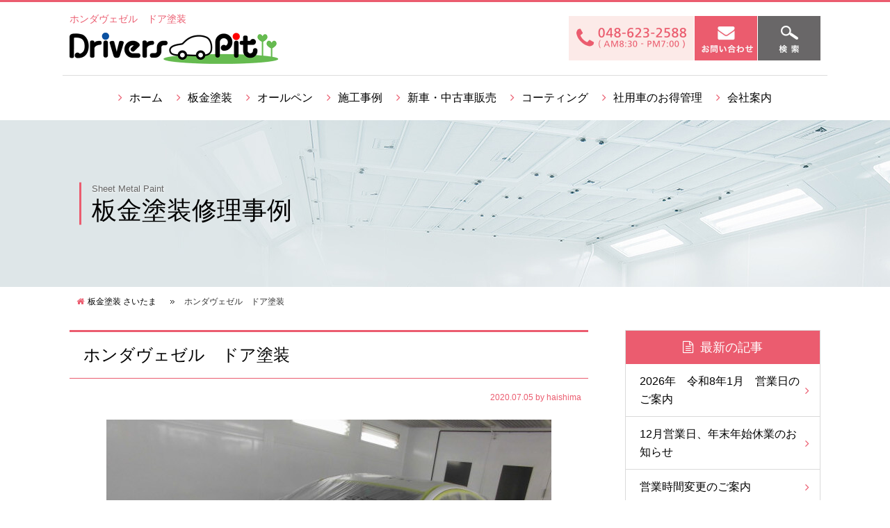

--- FILE ---
content_type: text/html; charset=UTF-8
request_url: https://drivers-pit.co.jp/%E3%83%9B%E3%83%B3%E3%83%80%E3%83%B4%E3%82%A7%E3%82%BC%E3%83%AB%E3%80%80%E3%83%89%E3%82%A2%E5%A1%97%E8%A3%85/
body_size: 41916
content:
<!DOCTYPE html><html><head><meta charset="utf-8" />  <script defer src="https://www.googletagmanager.com/gtag/js?id=UA-91788487-1"></script> <script defer src="[data-uri]"></script> <meta name='robots' content='index, follow, max-image-preview:large, max-snippet:-1, max-video-preview:-1' /><style>img:is([sizes="auto" i], [sizes^="auto," i]) { contain-intrinsic-size: 3000px 1500px }</style><title>ホンダヴェゼル　ドア塗装 | ドラピ:埼玉県さいたま市</title><meta name="description" content="埼玉県さいたま市のホンダヴェゼル様よりフロントフェンダー　フロントドア　リヤドア交換のご依頼でした。" /><link rel="canonical" href="https://drivers-pit.co.jp/ホンダヴェゼル　ドア塗装/" /><meta property="og:locale" content="ja_JP" /><meta property="og:type" content="article" /><meta property="og:title" content="ホンダヴェゼル　ドア塗装 | ドラピ:埼玉県さいたま市" /><meta property="og:description" content="埼玉県さいたま市のホンダヴェゼル様よりフロントフェンダー　フロントドア　リヤドア交換のご依頼でした。" /><meta property="og:url" content="https://drivers-pit.co.jp/ホンダヴェゼル　ドア塗装/" /><meta property="og:site_name" content="ドライバーズピット" /><meta property="article:published_time" content="2020-07-05T06:06:49+00:00" /><meta property="og:image" content="https://drivers-pit.co.jp/wp/wp-content/uploads/2020/07/62.jpg" /><meta property="og:image:width" content="640" /><meta property="og:image:height" content="480" /><meta property="og:image:type" content="image/jpeg" /><meta name="author" content="haishima" /><meta name="twitter:card" content="summary_large_image" /> <script type="application/ld+json" class="yoast-schema-graph">{"@context":"https://schema.org","@graph":[{"@type":"WebPage","@id":"https://drivers-pit.co.jp/%e3%83%9b%e3%83%b3%e3%83%80%e3%83%b4%e3%82%a7%e3%82%bc%e3%83%ab%e3%80%80%e3%83%89%e3%82%a2%e5%a1%97%e8%a3%85/","url":"https://drivers-pit.co.jp/%e3%83%9b%e3%83%b3%e3%83%80%e3%83%b4%e3%82%a7%e3%82%bc%e3%83%ab%e3%80%80%e3%83%89%e3%82%a2%e5%a1%97%e8%a3%85/","name":"ホンダヴェゼル　ドア塗装 | ドラピ:埼玉県さいたま市","isPartOf":{"@id":"https://drivers-pit.co.jp/#website"},"primaryImageOfPage":{"@id":"https://drivers-pit.co.jp/%e3%83%9b%e3%83%b3%e3%83%80%e3%83%b4%e3%82%a7%e3%82%bc%e3%83%ab%e3%80%80%e3%83%89%e3%82%a2%e5%a1%97%e8%a3%85/#primaryimage"},"image":{"@id":"https://drivers-pit.co.jp/%e3%83%9b%e3%83%b3%e3%83%80%e3%83%b4%e3%82%a7%e3%82%bc%e3%83%ab%e3%80%80%e3%83%89%e3%82%a2%e5%a1%97%e8%a3%85/#primaryimage"},"thumbnailUrl":"https://drivers-pit.co.jp/wp/wp-content/uploads/2020/07/62.jpg","datePublished":"2020-07-05T06:06:49+00:00","dateModified":"2020-07-05T06:06:49+00:00","author":{"@id":"https://drivers-pit.co.jp/#/schema/person/e9f4589859ce517b100cbd5d73b35df7"},"description":"埼玉県さいたま市のホンダヴェゼル様よりフロントフェンダー　フロントドア　リヤドア交換のご依頼でした。","breadcrumb":{"@id":"https://drivers-pit.co.jp/%e3%83%9b%e3%83%b3%e3%83%80%e3%83%b4%e3%82%a7%e3%82%bc%e3%83%ab%e3%80%80%e3%83%89%e3%82%a2%e5%a1%97%e8%a3%85/#breadcrumb"},"inLanguage":"ja","potentialAction":[{"@type":"ReadAction","target":["https://drivers-pit.co.jp/%e3%83%9b%e3%83%b3%e3%83%80%e3%83%b4%e3%82%a7%e3%82%bc%e3%83%ab%e3%80%80%e3%83%89%e3%82%a2%e5%a1%97%e8%a3%85/"]}]},{"@type":"ImageObject","inLanguage":"ja","@id":"https://drivers-pit.co.jp/%e3%83%9b%e3%83%b3%e3%83%80%e3%83%b4%e3%82%a7%e3%82%bc%e3%83%ab%e3%80%80%e3%83%89%e3%82%a2%e5%a1%97%e8%a3%85/#primaryimage","url":"https://drivers-pit.co.jp/wp/wp-content/uploads/2020/07/62.jpg","contentUrl":"https://drivers-pit.co.jp/wp/wp-content/uploads/2020/07/62.jpg","width":640,"height":480},{"@type":"BreadcrumbList","@id":"https://drivers-pit.co.jp/%e3%83%9b%e3%83%b3%e3%83%80%e3%83%b4%e3%82%a7%e3%82%bc%e3%83%ab%e3%80%80%e3%83%89%e3%82%a2%e5%a1%97%e8%a3%85/#breadcrumb","itemListElement":[{"@type":"ListItem","position":1,"name":"ホーム","item":"https://drivers-pit.co.jp/"},{"@type":"ListItem","position":2,"name":"ホンダヴェゼル　ドア塗装"}]},{"@type":"WebSite","@id":"https://drivers-pit.co.jp/#website","url":"https://drivers-pit.co.jp/","name":"ドライバーズピット","description":"埼玉県さいたま市西区の自動車修理販売店。交換よりも修理する事でお安く直します。ならし板金とこだわり塗装が自慢です。車の販売から車検・板金塗装・コーティングまでワンストップサービスをご提供する地域密着型の小さなお店です。","potentialAction":[{"@type":"SearchAction","target":{"@type":"EntryPoint","urlTemplate":"https://drivers-pit.co.jp/?s={search_term_string}"},"query-input":{"@type":"PropertyValueSpecification","valueRequired":true,"valueName":"search_term_string"}}],"inLanguage":"ja"},{"@type":"Person","@id":"https://drivers-pit.co.jp/#/schema/person/e9f4589859ce517b100cbd5d73b35df7","name":"haishima","url":"https://drivers-pit.co.jp/author/haishima/"}]}</script> <link rel='dns-prefetch' href='//www.google.com' /> <script defer src="[data-uri]"></script> <style id='wp-emoji-styles-inline-css' type='text/css'>img.wp-smiley, img.emoji {
		display: inline !important;
		border: none !important;
		box-shadow: none !important;
		height: 1em !important;
		width: 1em !important;
		margin: 0 0.07em !important;
		vertical-align: -0.1em !important;
		background: none !important;
		padding: 0 !important;
	}</style><link rel='stylesheet' id='wp-block-library-css' href='https://drivers-pit.co.jp/wp/wp-includes/css/dist/block-library/style.min.css?ver=6.7.1' type='text/css' media='all' /><style id='classic-theme-styles-inline-css' type='text/css'>/*! This file is auto-generated */
.wp-block-button__link{color:#fff;background-color:#32373c;border-radius:9999px;box-shadow:none;text-decoration:none;padding:calc(.667em + 2px) calc(1.333em + 2px);font-size:1.125em}.wp-block-file__button{background:#32373c;color:#fff;text-decoration:none}</style><style id='global-styles-inline-css' type='text/css'>:root{--wp--preset--aspect-ratio--square: 1;--wp--preset--aspect-ratio--4-3: 4/3;--wp--preset--aspect-ratio--3-4: 3/4;--wp--preset--aspect-ratio--3-2: 3/2;--wp--preset--aspect-ratio--2-3: 2/3;--wp--preset--aspect-ratio--16-9: 16/9;--wp--preset--aspect-ratio--9-16: 9/16;--wp--preset--color--black: #000000;--wp--preset--color--cyan-bluish-gray: #abb8c3;--wp--preset--color--white: #ffffff;--wp--preset--color--pale-pink: #f78da7;--wp--preset--color--vivid-red: #cf2e2e;--wp--preset--color--luminous-vivid-orange: #ff6900;--wp--preset--color--luminous-vivid-amber: #fcb900;--wp--preset--color--light-green-cyan: #7bdcb5;--wp--preset--color--vivid-green-cyan: #00d084;--wp--preset--color--pale-cyan-blue: #8ed1fc;--wp--preset--color--vivid-cyan-blue: #0693e3;--wp--preset--color--vivid-purple: #9b51e0;--wp--preset--gradient--vivid-cyan-blue-to-vivid-purple: linear-gradient(135deg,rgba(6,147,227,1) 0%,rgb(155,81,224) 100%);--wp--preset--gradient--light-green-cyan-to-vivid-green-cyan: linear-gradient(135deg,rgb(122,220,180) 0%,rgb(0,208,130) 100%);--wp--preset--gradient--luminous-vivid-amber-to-luminous-vivid-orange: linear-gradient(135deg,rgba(252,185,0,1) 0%,rgba(255,105,0,1) 100%);--wp--preset--gradient--luminous-vivid-orange-to-vivid-red: linear-gradient(135deg,rgba(255,105,0,1) 0%,rgb(207,46,46) 100%);--wp--preset--gradient--very-light-gray-to-cyan-bluish-gray: linear-gradient(135deg,rgb(238,238,238) 0%,rgb(169,184,195) 100%);--wp--preset--gradient--cool-to-warm-spectrum: linear-gradient(135deg,rgb(74,234,220) 0%,rgb(151,120,209) 20%,rgb(207,42,186) 40%,rgb(238,44,130) 60%,rgb(251,105,98) 80%,rgb(254,248,76) 100%);--wp--preset--gradient--blush-light-purple: linear-gradient(135deg,rgb(255,206,236) 0%,rgb(152,150,240) 100%);--wp--preset--gradient--blush-bordeaux: linear-gradient(135deg,rgb(254,205,165) 0%,rgb(254,45,45) 50%,rgb(107,0,62) 100%);--wp--preset--gradient--luminous-dusk: linear-gradient(135deg,rgb(255,203,112) 0%,rgb(199,81,192) 50%,rgb(65,88,208) 100%);--wp--preset--gradient--pale-ocean: linear-gradient(135deg,rgb(255,245,203) 0%,rgb(182,227,212) 50%,rgb(51,167,181) 100%);--wp--preset--gradient--electric-grass: linear-gradient(135deg,rgb(202,248,128) 0%,rgb(113,206,126) 100%);--wp--preset--gradient--midnight: linear-gradient(135deg,rgb(2,3,129) 0%,rgb(40,116,252) 100%);--wp--preset--font-size--small: 13px;--wp--preset--font-size--medium: 20px;--wp--preset--font-size--large: 36px;--wp--preset--font-size--x-large: 42px;--wp--preset--spacing--20: 0.44rem;--wp--preset--spacing--30: 0.67rem;--wp--preset--spacing--40: 1rem;--wp--preset--spacing--50: 1.5rem;--wp--preset--spacing--60: 2.25rem;--wp--preset--spacing--70: 3.38rem;--wp--preset--spacing--80: 5.06rem;--wp--preset--shadow--natural: 6px 6px 9px rgba(0, 0, 0, 0.2);--wp--preset--shadow--deep: 12px 12px 50px rgba(0, 0, 0, 0.4);--wp--preset--shadow--sharp: 6px 6px 0px rgba(0, 0, 0, 0.2);--wp--preset--shadow--outlined: 6px 6px 0px -3px rgba(255, 255, 255, 1), 6px 6px rgba(0, 0, 0, 1);--wp--preset--shadow--crisp: 6px 6px 0px rgba(0, 0, 0, 1);}:where(.is-layout-flex){gap: 0.5em;}:where(.is-layout-grid){gap: 0.5em;}body .is-layout-flex{display: flex;}.is-layout-flex{flex-wrap: wrap;align-items: center;}.is-layout-flex > :is(*, div){margin: 0;}body .is-layout-grid{display: grid;}.is-layout-grid > :is(*, div){margin: 0;}:where(.wp-block-columns.is-layout-flex){gap: 2em;}:where(.wp-block-columns.is-layout-grid){gap: 2em;}:where(.wp-block-post-template.is-layout-flex){gap: 1.25em;}:where(.wp-block-post-template.is-layout-grid){gap: 1.25em;}.has-black-color{color: var(--wp--preset--color--black) !important;}.has-cyan-bluish-gray-color{color: var(--wp--preset--color--cyan-bluish-gray) !important;}.has-white-color{color: var(--wp--preset--color--white) !important;}.has-pale-pink-color{color: var(--wp--preset--color--pale-pink) !important;}.has-vivid-red-color{color: var(--wp--preset--color--vivid-red) !important;}.has-luminous-vivid-orange-color{color: var(--wp--preset--color--luminous-vivid-orange) !important;}.has-luminous-vivid-amber-color{color: var(--wp--preset--color--luminous-vivid-amber) !important;}.has-light-green-cyan-color{color: var(--wp--preset--color--light-green-cyan) !important;}.has-vivid-green-cyan-color{color: var(--wp--preset--color--vivid-green-cyan) !important;}.has-pale-cyan-blue-color{color: var(--wp--preset--color--pale-cyan-blue) !important;}.has-vivid-cyan-blue-color{color: var(--wp--preset--color--vivid-cyan-blue) !important;}.has-vivid-purple-color{color: var(--wp--preset--color--vivid-purple) !important;}.has-black-background-color{background-color: var(--wp--preset--color--black) !important;}.has-cyan-bluish-gray-background-color{background-color: var(--wp--preset--color--cyan-bluish-gray) !important;}.has-white-background-color{background-color: var(--wp--preset--color--white) !important;}.has-pale-pink-background-color{background-color: var(--wp--preset--color--pale-pink) !important;}.has-vivid-red-background-color{background-color: var(--wp--preset--color--vivid-red) !important;}.has-luminous-vivid-orange-background-color{background-color: var(--wp--preset--color--luminous-vivid-orange) !important;}.has-luminous-vivid-amber-background-color{background-color: var(--wp--preset--color--luminous-vivid-amber) !important;}.has-light-green-cyan-background-color{background-color: var(--wp--preset--color--light-green-cyan) !important;}.has-vivid-green-cyan-background-color{background-color: var(--wp--preset--color--vivid-green-cyan) !important;}.has-pale-cyan-blue-background-color{background-color: var(--wp--preset--color--pale-cyan-blue) !important;}.has-vivid-cyan-blue-background-color{background-color: var(--wp--preset--color--vivid-cyan-blue) !important;}.has-vivid-purple-background-color{background-color: var(--wp--preset--color--vivid-purple) !important;}.has-black-border-color{border-color: var(--wp--preset--color--black) !important;}.has-cyan-bluish-gray-border-color{border-color: var(--wp--preset--color--cyan-bluish-gray) !important;}.has-white-border-color{border-color: var(--wp--preset--color--white) !important;}.has-pale-pink-border-color{border-color: var(--wp--preset--color--pale-pink) !important;}.has-vivid-red-border-color{border-color: var(--wp--preset--color--vivid-red) !important;}.has-luminous-vivid-orange-border-color{border-color: var(--wp--preset--color--luminous-vivid-orange) !important;}.has-luminous-vivid-amber-border-color{border-color: var(--wp--preset--color--luminous-vivid-amber) !important;}.has-light-green-cyan-border-color{border-color: var(--wp--preset--color--light-green-cyan) !important;}.has-vivid-green-cyan-border-color{border-color: var(--wp--preset--color--vivid-green-cyan) !important;}.has-pale-cyan-blue-border-color{border-color: var(--wp--preset--color--pale-cyan-blue) !important;}.has-vivid-cyan-blue-border-color{border-color: var(--wp--preset--color--vivid-cyan-blue) !important;}.has-vivid-purple-border-color{border-color: var(--wp--preset--color--vivid-purple) !important;}.has-vivid-cyan-blue-to-vivid-purple-gradient-background{background: var(--wp--preset--gradient--vivid-cyan-blue-to-vivid-purple) !important;}.has-light-green-cyan-to-vivid-green-cyan-gradient-background{background: var(--wp--preset--gradient--light-green-cyan-to-vivid-green-cyan) !important;}.has-luminous-vivid-amber-to-luminous-vivid-orange-gradient-background{background: var(--wp--preset--gradient--luminous-vivid-amber-to-luminous-vivid-orange) !important;}.has-luminous-vivid-orange-to-vivid-red-gradient-background{background: var(--wp--preset--gradient--luminous-vivid-orange-to-vivid-red) !important;}.has-very-light-gray-to-cyan-bluish-gray-gradient-background{background: var(--wp--preset--gradient--very-light-gray-to-cyan-bluish-gray) !important;}.has-cool-to-warm-spectrum-gradient-background{background: var(--wp--preset--gradient--cool-to-warm-spectrum) !important;}.has-blush-light-purple-gradient-background{background: var(--wp--preset--gradient--blush-light-purple) !important;}.has-blush-bordeaux-gradient-background{background: var(--wp--preset--gradient--blush-bordeaux) !important;}.has-luminous-dusk-gradient-background{background: var(--wp--preset--gradient--luminous-dusk) !important;}.has-pale-ocean-gradient-background{background: var(--wp--preset--gradient--pale-ocean) !important;}.has-electric-grass-gradient-background{background: var(--wp--preset--gradient--electric-grass) !important;}.has-midnight-gradient-background{background: var(--wp--preset--gradient--midnight) !important;}.has-small-font-size{font-size: var(--wp--preset--font-size--small) !important;}.has-medium-font-size{font-size: var(--wp--preset--font-size--medium) !important;}.has-large-font-size{font-size: var(--wp--preset--font-size--large) !important;}.has-x-large-font-size{font-size: var(--wp--preset--font-size--x-large) !important;}
:where(.wp-block-post-template.is-layout-flex){gap: 1.25em;}:where(.wp-block-post-template.is-layout-grid){gap: 1.25em;}
:where(.wp-block-columns.is-layout-flex){gap: 2em;}:where(.wp-block-columns.is-layout-grid){gap: 2em;}
:root :where(.wp-block-pullquote){font-size: 1.5em;line-height: 1.6;}</style><link rel='stylesheet' id='contact-form-7-css' href='https://drivers-pit.co.jp/wp/wp-content/cache/autoptimize/autoptimize_single_3fd2afa98866679439097f4ab102fe0a.php?ver=6.0.3' type='text/css' media='all' /><link rel='stylesheet' id='responsive-lightbox-nivo-css' href='https://drivers-pit.co.jp/wp/wp-content/plugins/responsive-lightbox/assets/nivo/nivo-lightbox.min.css?ver=2.4.8' type='text/css' media='all' /><link rel='stylesheet' id='responsive-lightbox-nivo-default-css' href='https://drivers-pit.co.jp/wp/wp-content/cache/autoptimize/autoptimize_single_9dd813ea5192e810101c63630f2726a1.php?ver=2.4.8' type='text/css' media='all' /><link rel='stylesheet' id='wpcf7-redirect-script-frontend-css' href='https://drivers-pit.co.jp/wp/wp-content/plugins/wpcf7-redirect/build/css/wpcf7-redirect-frontend.min.css?ver=1.1' type='text/css' media='all' /> <script type="text/javascript" src="https://drivers-pit.co.jp/wp/wp-includes/js/jquery/jquery.min.js?ver=3.7.1" id="jquery-core-js"></script> <script defer type="text/javascript" src="https://drivers-pit.co.jp/wp/wp-includes/js/jquery/jquery-migrate.min.js?ver=3.4.1" id="jquery-migrate-js"></script> <script defer type="text/javascript" src="https://drivers-pit.co.jp/wp/wp-content/plugins/responsive-lightbox/assets/infinitescroll/infinite-scroll.pkgd.min.js?ver=6.7.1" id="responsive-lightbox-infinite-scroll-js"></script> <link rel="https://api.w.org/" href="https://drivers-pit.co.jp/wp-json/" /><link rel="alternate" title="JSON" type="application/json" href="https://drivers-pit.co.jp/wp-json/wp/v2/posts/3207" /><link rel="EditURI" type="application/rsd+xml" title="RSD" href="https://drivers-pit.co.jp/wp/xmlrpc.php?rsd" /><link rel='shortlink' href='https://drivers-pit.co.jp/?p=3207' /><link rel="alternate" title="oEmbed (JSON)" type="application/json+oembed" href="https://drivers-pit.co.jp/wp-json/oembed/1.0/embed?url=https%3A%2F%2Fdrivers-pit.co.jp%2F%25e3%2583%259b%25e3%2583%25b3%25e3%2583%2580%25e3%2583%25b4%25e3%2582%25a7%25e3%2582%25bc%25e3%2583%25ab%25e3%2580%2580%25e3%2583%2589%25e3%2582%25a2%25e5%25a1%2597%25e8%25a3%2585%2F" /><link rel="alternate" title="oEmbed (XML)" type="text/xml+oembed" href="https://drivers-pit.co.jp/wp-json/oembed/1.0/embed?url=https%3A%2F%2Fdrivers-pit.co.jp%2F%25e3%2583%259b%25e3%2583%25b3%25e3%2583%2580%25e3%2583%25b4%25e3%2582%25a7%25e3%2582%25bc%25e3%2583%25ab%25e3%2580%2580%25e3%2583%2589%25e3%2582%25a2%25e5%25a1%2597%25e8%25a3%2585%2F&#038;format=xml" /><meta name="viewport" content="width=device-width, initial-scale=1" /><meta name="format-detection" content="telephone=no" /><meta name="thumbnail" content="https://drivers-pit.co.jp/wp/wp-content/uploads/2020/07/62-300x225.jpg" /><link rel="stylesheet" href="https://drivers-pit.co.jp/wp/wp-content/cache/autoptimize/autoptimize_single_0a5721277a5603a800dad3a19351a016.php" /><link rel="stylesheet" href="https://drivers-pit.co.jp/wp/wp-content/cache/autoptimize/autoptimize_single_31b31d1b2d8229e0867a0e3b3d421f5d.php?20201129" /><link rel="stylesheet" media="print" href="https://drivers-pit.co.jp/wp/wp-content/cache/autoptimize/autoptimize_single_bf4fad7e9f20d04ba74be7a69a7dc445.php" /><link rel="stylesheet" href="https://maxcdn.bootstrapcdn.com/font-awesome/4.3.0/css/font-awesome.min.css"><link rel="shortcut icon" href="https://drivers-pit.co.jp/wp/wp-content/themes/DRP_CORP/common/image/favicon.ico" /><link rel="apple-touch-icon-precomposed" href="https://drivers-pit.co.jp/wp/wp-content/themes/DRP_CORP/common/image/apple-touch-icon.png"></head><body id="p2nd"><div id="fb-root"></div><header id="header"><div class="wrap"><div class="header_box"><h1>ホンダヴェゼル　ドア塗装</h1><p id="sitetitle"><a href="/"><img src="https://drivers-pit.co.jp/wp/wp-content/themes/DRP_CORP/common/image/header/sitetitle.png" alt="ドライバーズピット（埼玉県さいたま市）" width="300" height="45"></a></p><div class="tel"><span data-action="call" data-tel="0486232588"><img src="https://drivers-pit.co.jp/wp/wp-content/themes/DRP_CORP/common/image/header/tel.jpg" alt="お問い合わせ" width="180" height="64"></span></div><div class="h_contact"><a href="/contact/"><img src="https://drivers-pit.co.jp/wp/wp-content/themes/DRP_CORP/common/image/header/contact_btn.jpg" alt="お問い合わせ" width="90" height="64"></a></div><div class="h_search"><a href="/search-site/"><img src="https://drivers-pit.co.jp/wp/wp-content/themes/DRP_CORP/common/image/header/search_btn.jpg" alt="検索" width="90" height="64"></a></div><div id="search_btn"><a class="icon_list2" href="/search-site/"></a></div><div id="gnav_btn"><a class="icon_list" href="#"></a></div><div id="gnavi"><nav><ul id="menu_list" class="menu"><li id="menu-item-1807" class="menu-item"><a href="https://drivers-pit.co.jp">ホーム</a></li><li id="menu-item-1805" class="menu-item"><a href="https://drivers-pit.co.jp/bankin-tosou/">板金塗装</a></li><li id="menu-item-1801" class="menu-item"><a href="https://drivers-pit.co.jp/allpaint/">オールペン</a></li><li id="menu-item-1945" class="menu-item"><a href="https://drivers-pit.co.jp/workslist/">施工事例</a></li><li id="menu-item-1803" class="menu-item"><a href="https://drivers-pit.co.jp/hanbai/">新車・中古車販売</a></li><li id="menu-item-1804" class="menu-item"><a href="https://drivers-pit.co.jp/coating/">コーティング</a></li><li id="menu-item-1802" class="menu-item"><a href="https://drivers-pit.co.jp/syayousya/">社用車のお得管理</a></li><li id="menu-item-1806" class="menu-item"><a href="https://drivers-pit.co.jp/company/">会社案内</a></li></ul></nav></div></div></div></header><div id="bnr"><div class="mainbanner"><h1><small>Sheet Metal Paint</small>板金塗装修理事例</h1></div></div><section id="normal"><div class="wrap"><ol id="bread" itemscope itemtype="http://schema.org/BreadcrumbList"><li itemprop="itemListElement" itemscope itemtype="http://schema.org/ListItem" class="home"><a href="/" itemprop="item"><span itemprop="name">板金塗装 さいたま</span></a><meta itemprop="position" content="1" /></li><li itemprop="itemListElement" itemscope itemtype="http://schema.org/ListItem"><span itemprop="name">ホンダヴェゼル　ドア塗装</span><meta itemprop="position" content="2" /></li></ol><div class="units-row"><div class="unit-70"><h2>ホンダヴェゼル　ドア塗装</h2><p class="date">2020.07.05 by haishima</p><div class="sentence"><p><img fetchpriority="high" decoding="async" class="aligncenter size-full wp-image-3208" src="https://drivers-pit.co.jp/wp/wp-content/uploads/2020/07/60.jpg" alt="" width="640" height="480" /></p><p>埼玉県さいたま市のホンダヴェゼル様よりフロントフェンダー　フロントドア　リヤドア交換のご依頼でした。</p><p>色がホワイトパールなのでサフェーサを塗装してから内側を塗装乾燥させ取り付けしてから一気にすべて表面を塗装します。</p><style type="text/css">#gallery-1 {
				margin: auto;
			}
			#gallery-1 .gallery-item {
				float: left;
				margin-top: 10px;
				text-align: center;
				width: 50%;
			}
			#gallery-1 img {
				border: 2px solid #cfcfcf;
			}
			#gallery-1 .gallery-caption {
				margin-left: 0;
			}
			/* see gallery_shortcode() in wp-includes/media.php */</style><div id='gallery-1' class='gallery galleryid-3207 gallery-columns-2 gallery-size-thumbnail'><dl class='gallery-item'><dt class='gallery-icon landscape'> <a href='https://drivers-pit.co.jp/wp/wp-content/uploads/2020/07/62.jpg' title="" data-rl_title="" class="rl-gallery-link" data-rl_caption="" data-rel="lightbox-gallery-1"><img decoding="async" width="150" height="150" src="https://drivers-pit.co.jp/wp/wp-content/uploads/2020/07/62-150x150.jpg" class="attachment-thumbnail size-thumbnail" alt="" /></a></dt></dl><dl class='gallery-item'><dt class='gallery-icon landscape'> <a href='https://drivers-pit.co.jp/wp/wp-content/uploads/2020/07/61.jpg' title="" data-rl_title="" class="rl-gallery-link" data-rl_caption="" data-rel="lightbox-gallery-1"><img decoding="async" width="150" height="150" src="https://drivers-pit.co.jp/wp/wp-content/uploads/2020/07/61-150x150.jpg" class="attachment-thumbnail size-thumbnail" alt="" /></a></dt></dl><br style="clear: both" /></div><p>この塗装方法により僅かな色差も生じる事無く仕上げることが可能です。左リヤクオーターパネルは隣接するパネルなのでぼかし塗装を行いましたが、上部にクリヤーを区切る部分が無いために写真の様にフロントピラーまでクリヤー塗装を行っています。</p><p>これによりぼかし目のない完璧な仕上がりになります。</p><p>ホンダ車とヴェゼルの丁寧な板金塗装のご依頼はさいたま市のドライバーズピットへ</p> <br class="f_clear" /></div><div class="sns blue_box clearfix"> 最後までご覧いただきありがとうございます！<br />もしよろしければ、最後にこの記事をソーシャルメディアで共有してください。<ul><li class="twitter"> <a href="http://twitter.com/intent/tweet?url=https%3A%2F%2Fdrivers-pit.co.jp%2F%25e3%2583%259b%25e3%2583%25b3%25e3%2583%2580%25e3%2583%25b4%25e3%2582%25a7%25e3%2582%25bc%25e3%2583%25ab%25e3%2580%2580%25e3%2583%2589%25e3%2582%25a2%25e5%25a1%2597%25e8%25a3%2585%2F&text=%E3%83%9B%E3%83%B3%E3%83%80%E3%83%B4%E3%82%A7%E3%82%BC%E3%83%AB%E3%80%80%E3%83%89%E3%82%A2%E5%A1%97%E8%A3%85&tw_p=tweetbutton"><i class="fa fa-twitter"></i>Twitter&nbsp;</a></li><li class="facebook"> <a href="http://www.facebook.com/sharer.php?src=bm&u=https%3A%2F%2Fdrivers-pit.co.jp%2F%25e3%2583%259b%25e3%2583%25b3%25e3%2583%2580%25e3%2583%25b4%25e3%2582%25a7%25e3%2582%25bc%25e3%2583%25ab%25e3%2580%2580%25e3%2583%2589%25e3%2582%25a2%25e5%25a1%2597%25e8%25a3%2585%2F&t=%E3%83%9B%E3%83%B3%E3%83%80%E3%83%B4%E3%82%A7%E3%82%BC%E3%83%AB%E3%80%80%E3%83%89%E3%82%A2%E5%A1%97%E8%A3%85"><i class="fa fa-facebook"></i>&nbsp;Facebook </a></li><li class="googleplus"> <a href="https://plus.google.com/share?url=https%3A%2F%2Fdrivers-pit.co.jp%2F%25e3%2583%259b%25e3%2583%25b3%25e3%2583%2580%25e3%2583%25b4%25e3%2582%25a7%25e3%2582%25bc%25e3%2583%25ab%25e3%2580%2580%25e3%2583%2589%25e3%2582%25a2%25e5%25a1%2597%25e8%25a3%2585%2F" ><i class="fa fa-google-plus"></i>&nbsp;Google+&nbsp;</a></li><li class="hatebu"> <a href="http://b.hatena.ne.jp/add?mode=confirm&url=https%3A%2F%2Fdrivers-pit.co.jp%2F%25e3%2583%259b%25e3%2583%25b3%25e3%2583%2580%25e3%2583%25b4%25e3%2582%25a7%25e3%2582%25bc%25e3%2583%25ab%25e3%2580%2580%25e3%2583%2589%25e3%2582%25a2%25e5%25a1%2597%25e8%25a3%2585%2F">はてブ</a></li><li class="pocket"> <a href="http://getpocket.com/edit?url=https%3A%2F%2Fdrivers-pit.co.jp%2F%25e3%2583%259b%25e3%2583%25b3%25e3%2583%2580%25e3%2583%25b4%25e3%2582%25a7%25e3%2582%25bc%25e3%2583%25ab%25e3%2580%2580%25e3%2583%2589%25e3%2582%25a2%25e5%25a1%2597%25e8%25a3%2585%2F&title=%E3%83%9B%E3%83%B3%E3%83%80%E3%83%B4%E3%82%A7%E3%82%BC%E3%83%AB%E3%80%80%E3%83%89%E3%82%A2%E5%A1%97%E8%A3%85"><i class="fa fa-get-pocket"></i>&nbsp;Pocket&nbsp; </a></li><li class="line"> <a href="http://line.me/R/msg/text/?%E3%83%9B%E3%83%B3%E3%83%80%E3%83%B4%E3%82%A7%E3%82%BC%E3%83%AB%E3%80%80%E3%83%89%E3%82%A2%E5%A1%97%E8%A3%85%0Ahttps%3A%2F%2Fdrivers-pit.co.jp%2F%25e3%2583%259b%25e3%2583%25b3%25e3%2583%2580%25e3%2583%25b4%25e3%2582%25a7%25e3%2582%25bc%25e3%2583%25ab%25e3%2580%2580%25e3%2583%2589%25e3%2582%25a2%25e5%25a1%2597%25e8%25a3%2585%2F">LINE</a></li></ul><br class="f_clear"></div> <br class="f_clear" /></div><div class="unit-30"><div class="sidebox"><div class="sidetitle">最新の記事</div><ul class="sidelist"><li><a href="https://drivers-pit.co.jp/2026%e5%b9%b4%e3%80%80%e4%bb%a4%e5%92%8c8%e5%b9%b41%e6%9c%88%e3%80%80%e5%96%b6%e6%a5%ad%e6%97%a5%e3%81%ae%e3%81%94%e6%a1%88%e5%86%85/">2026年　令和8年1月　営業日のご案内</a></li><li><a href="https://drivers-pit.co.jp/11%e6%9c%88%e5%96%b6%e6%a5%ad%e6%97%a5%e3%80%81%e5%b9%b4%e6%9c%ab%e5%b9%b4%e5%a7%8b%e4%bc%91%e6%a5%ad%e3%81%ae%e3%81%8a%e7%9f%a5%e3%82%89%e3%81%9b/">12月営業日、年末年始休業のお知らせ</a></li><li><a href="https://drivers-pit.co.jp/%e5%96%b6%e6%a5%ad%e6%99%82%e9%96%93%e5%a4%89%e6%9b%b4%e3%81%ae%e3%81%94%e6%a1%88%e5%86%85/">営業時間変更のご案内</a></li><li><a href="https://drivers-pit.co.jp/10%e6%9c%8825%e6%97%a5%e3%81%af%e4%bc%91%e6%a5%ad%e3%81%84%e3%81%9f%e3%81%97%e3%81%be%e3%81%99%e3%80%82/">10月25日は休業いたします。</a></li><li><a href="https://drivers-pit.co.jp/%e3%83%88%e3%83%a8%e3%82%bf%e3%83%8f%e3%82%a4%e3%82%a8%e3%83%bc%e3%82%b9-%e3%83%aa%e3%83%a4%e3%82%b2%e3%83%bc%e3%83%88%e3%81%ae%e9%85%b7%e3%81%84%e5%87%b9%e3%81%bf-%e6%9d%bf%e9%87%91%e5%a1%97%e8%a3%85/">トヨタハイエース リヤゲートの酷い凹み 板金塗装</a></li></ul></div><div class="sidebox"><div class="sidetitle category">カテゴリー</div><ul class="sidelist"><li class="cat-item cat-item-2"><a href="https://drivers-pit.co.jp/category/bankinsyuuri-jirei/">板金塗装修理事例</a></li><li class="cat-item cat-item-11"><a href="https://drivers-pit.co.jp/category/allpaint/">オールペン事例</a></li><li class="cat-item cat-item-4"><a href="https://drivers-pit.co.jp/category/staff-blog/">スタッフブログ</a></li></ul></div></div></div><div class="link_back">板金塗装修理事例 一覧へ<a href="https://drivers-pit.co.jp/category/bankinsyuuri-jirei/">戻る</a></div></div></section><footer><div id="access"><div class="wrap"><h2 class="title">CONTACT</h2><h3 class="small">お問い合わせ</h3><div class="units-row"><div class="unit-50"><div class="ggmap heightLine-map"> <iframe style="border: 0;" src="https://www.google.com/maps/embed?pb=!1m18!1m12!1m3!1d3231.916336249542!2d139.58067211619678!3d35.90006468014391!2m3!1f0!2f0!3f0!3m2!1i1024!2i768!4f13.1!3m3!1m2!1s0x6018c38eb8e91a4b%3A0xf8b8e6e1dc54f57!2z44OJ44Op44Kk44OQ44O844K644OU44OD44OI!5e0!3m2!1sja!2sjp!4v1487045351358" width="800" height="300" frameborder="0" allowfullscreen="allowfullscreen"></iframe></div></div><div class="unit-50"><h2 class="sub_catch">お車のキズヘコミ修理 板金塗装はお任せください</h2><div class="f_address"><a href="/"><img src="https://drivers-pit.co.jp/wp/wp-content/themes/DRP_CORP/common/image/footer/f_sitetitle.png" alt="ボディーコーティングのドライバーズピット（埼玉県さいたま市）" class="f_left_img" width="144" height="65"></a> 〒331-0064 埼玉県さいたま市西区 佐知川1161-1 <br> TEL：048-623-2588　FAX:048-623-2867<br class="f_clear"><div class="text-centered"><a href="/contact/" class="btn contact_btn">お問い合わせ</a></div></div></div></div></div></div><div class="flink"><div class="units-row units-split wrap"><div class="unit-50"><ul id="footer_link"><li><a href="/">ホーム</a></li><li><a href="https://drivers-pit.com/" target="_blank">ガラスコーティング</a></li><li><a href="/company/">会社案内</a></li></ul></div><div class="unit-50" id="copyright">Copyright ©2026 DRIVER’S PIT. All rights reserved.</div></div></div></footer><p id="back-top"><a href="#containar"><img src="https://drivers-pit.co.jp/wp/wp-content/themes/DRP_CORP/common/image/footer/pagetop_btn.png" alt="このページの先頭へ" width="38" height="38" /></a></p> <script defer src="https://drivers-pit.co.jp/wp/wp-content/themes/DRP_CORP/common/js/jquery-2.1.1.min.js"></script> <script defer src="https://drivers-pit.co.jp/wp/wp-content/themes/DRP_CORP/common/js/kube.min.js"></script> <script defer src="https://drivers-pit.co.jp/wp/wp-content/cache/autoptimize/autoptimize_single_e22383c39132ba46e9c22c4a55151a31.php"></script> <script defer src="https://drivers-pit.co.jp/wp/wp-content/cache/autoptimize/autoptimize_single_1634ee8ed7c1c3918be79e2bf106cf03.php"></script> <script defer src="https://drivers-pit.co.jp/wp/wp-content/cache/autoptimize/autoptimize_single_622e83525e80877dcb3ef51e9c5f88d0.php"></script> <script type="text/javascript" src="https://drivers-pit.co.jp/wp/wp-includes/js/dist/hooks.min.js?ver=4d63a3d491d11ffd8ac6" id="wp-hooks-js"></script> <script type="text/javascript" src="https://drivers-pit.co.jp/wp/wp-includes/js/dist/i18n.min.js?ver=5e580eb46a90c2b997e6" id="wp-i18n-js"></script> <script defer id="wp-i18n-js-after" src="[data-uri]"></script> <script defer type="text/javascript" src="https://drivers-pit.co.jp/wp/wp-content/cache/autoptimize/autoptimize_single_2e187162915b1d22fd4558fee30f5613.php?ver=6.0.3" id="swv-js"></script> <script defer id="contact-form-7-js-translations" src="[data-uri]"></script> <script defer id="contact-form-7-js-before" src="[data-uri]"></script> <script defer type="text/javascript" src="https://drivers-pit.co.jp/wp/wp-content/cache/autoptimize/autoptimize_single_2912c657d0592cc532dff73d0d2ce7bb.php?ver=6.0.3" id="contact-form-7-js"></script> <script defer type="text/javascript" src="https://drivers-pit.co.jp/wp/wp-content/plugins/responsive-lightbox/assets/nivo/nivo-lightbox.min.js?ver=2.4.8" id="responsive-lightbox-nivo-js"></script> <script defer type="text/javascript" src="https://drivers-pit.co.jp/wp/wp-includes/js/underscore.min.js?ver=1.13.7" id="underscore-js"></script> <script defer id="responsive-lightbox-js-before" src="[data-uri]"></script> <script defer type="text/javascript" src="https://drivers-pit.co.jp/wp/wp-content/cache/autoptimize/autoptimize_single_3cc42d8626dc6493ef33f0bae9dcb958.php?ver=2.4.8" id="responsive-lightbox-js"></script> <script defer id="wpcf7-redirect-script-js-extra" src="[data-uri]"></script> <script defer type="text/javascript" src="https://drivers-pit.co.jp/wp/wp-content/cache/autoptimize/autoptimize_single_e3317d55ad904d30ea400a2da2a56686.php?ver=1.1" id="wpcf7-redirect-script-js"></script> <script defer id="google-invisible-recaptcha-js-before" src="[data-uri]"></script> <script type="text/javascript" async defer src="https://www.google.com/recaptcha/api.js?onload=renderInvisibleReCaptcha&amp;render=explicit&amp;hl=ja" id="google-invisible-recaptcha-js"></script> </body></html>

--- FILE ---
content_type: text/css; charset=utf-8
request_url: https://drivers-pit.co.jp/wp/wp-content/cache/autoptimize/autoptimize_single_0a5721277a5603a800dad3a19351a016.php
body_size: 9305
content:
*,*:before,*:after{-webkit-box-sizing:border-box;-moz-box-sizing:border-box;box-sizing:border-box}html{font-family:sans-serif;-ms-text-size-adjust:100%;-webkit-text-size-adjust:100%}html,body,div,span,object,iframe,p,blockquote,pre,a,abbr,acronym,address,big,cite,code,del,dfn,em,img,ins,kbd,q,s,samp,small,strike,strong,sub,sup,tt,var,b,u,i,center,dl,dt,dd,ol,ul,li,fieldset,form,label,legend,table,caption,tbody,tfoot,thead,tr,th,td,article,aside,canvas,details,embed,figure,figcaption,footer,header,hgroup,menu,nav,output,ruby,section,summary,time,mark,audio,video,h1,h2,h3,h4,h5,h6{margin:0;padding:0;border:0;outline:0;font-size:100%;vertical-align:baseline;background:0 0}a:active,a:hover{outline:0}article,aside,details,figcaption,figure,footer,header,hgroup,main,nav,section,embed,object,iframe,audio,video,canvas,progress,meter,output,textarea{display:block}audio:not([controls]){display:none;height:0}blockquote,q{quotes:none}blockquote p:before,blockquote p:after,q:before,q:after{content:'';content:none}table{border-collapse:collapse;border-spacing:0}caption,th,td{text-align:left;vertical-align:top}thead th,thead td{font-weight:700;vertical-align:bottom}a img,th img,td img{vertical-align:top}button,input,select,textarea{margin:0}textarea{overflow:auto;vertical-align:top;resize:vertical}button{width:auto;overflow:visible}input[type=reset],input[type=submit],input[type=file],input[type=radio],input[type=checkbox],select,button{cursor:pointer}input[type=radio],input[type=checkbox]{font-size:110%;position:relative;top:-1px;margin-right:3px}input[type=search]{-webkit-appearance:textfield}input[type=search]::-webkit-search-decoration,input[type=search]::-webkit-search-cancel-button{-webkit-appearance:none}hr{display:block;height:1px;border:0;border-top:1px solid #ddd}img,video,audio,embed,object{max-width:100%}img,video,embed,object{height:auto}embed,object{height:100%}img{vertical-align:middle;-ms-interpolation-mode:bicubic}body{font-family:"Helvetica Neue",Helvetica,Tahoma,sans-serif;font-size:.9375em;line-height:1.65em;background:#fff;color:#222}a{color:#134da5}a:focus,a:hover{color:#de2c3b}h1,h2,h3,h4,h5,h6,.h1,.h2,.h3,.h4,.h5,.h6{font-family:"Helvetica Neue",Helvetica,Tahoma,sans-serif;font-weight:700;color:#000;text-rendering:optimizeLegibility;margin:0 0 .5em}h1,.h1,h2,.h2{line-height:1.1}h3,.h3,h4,.h4{line-height:1.3}h1,.h1{font-size:2.25em}h2,.h2{font-size:1.5em;margin-bottom:.7em}h3,.h3{font-size:1.3125em}h4,.h4{font-size:1.125em}h5,.h5{font-size:1em}h6,.h6{font-size:.75em;text-transform:uppercase}.lead{font-size:1.3125em;line-height:1.5;margin-bottom:1.0999999999999999em}p,ul,ol,dl,dd,dt,blockquote,td,th{line-height:1.65em}ul,ol,ul ul,ol ol,ul ol,ol ul{margin:0 0 0 3.3em}ul li,ol li{text-align:left}ol ol li{list-style-type:lower-alpha}ol ol ol li{list-style-type:lower-roman}p,ul,ol,dl,blockquote,hr,pre,table,form,fieldset,figure,address{margin-bottom:1.65em}blockquote{position:relative;font-style:italic;font-size:1.125em;margin-left:2.4749999999999996em;padding-left:1.65em;border-left:2px solid #ddd}blockquote p{margin-bottom:.5em}blockquote small,cite{color:rgba(0,0,0,.4);font-style:italic}small,blockquote cite{font-size:12.75px;line-height:1}address{font-style:normal}dl dt{font-weight:700}dd{margin-left:1.65em}s,del{text-decoration:line-through}abbr[title],dfn[title]{border-bottom:1px dotted #0f0f0f;cursor:help}strong,b{font-weight:700}em,i{font-style:italic}sub,sup{font-size:11.25px;line-height:0;position:relative}sup{top:-.5em}sub{bottom:-.25em}figcaption{margin:.3em 0;font-size:12.75px;font-style:italic}ins,u{text-decoration:underline}mark{background-color:#ffc800;color:#0f0f0f;text-decoration:none}pre,code,kbd,samp,var,output{font-size:90%;font-style:normal;font-family:Menlo,Monaco,Consolas,"Courier New",monospace}pre{margin-top:1.65em;font-size:100%;line-height:1.5;color:#222;overflow:auto}code,samp,kbd{padding:3px 6px 2px;display:inline-block;line-height:1;border-radius:2px}code{background:#f4f4f4;border:1px solid #d4d4d4}pre code{font-size:100%;border:none;padding:0;background:0 0;line-height:1.65em}var{color:rgba(0,0,0,.5)}samp{background:#d3e3fb;border:1px solid #b2cef8}kbd{background:#0f0f0f;color:rgba(255,255,255,.85);white-space:nowrap}button:active,button:focus{outline:none}textarea,select{font-family:"Helvetica Neue",Helvetica,Tahoma,sans-serif;font-size:1em;box-shadow:none}textarea,select[multiple],select[multiple=multiple]{padding:.3em .35em;line-height:1.35em;width:100%}input[type=text],input[type=password],input[type=email],input[type=url],input[type=phone],input[type=tel],input[type=number],input[type=datetime],input[type=date],input[type=month],input[type=color],input[type=time],input[type=search],input[type=datetime-local]{font-family:"Helvetica Neue",Helvetica,Tahoma,sans-serif;font-size:1em;box-shadow:none;padding:.3em .35em;line-height:1.65em;border-radius:0;outline:none}select[multiple],select[multiple=multiple],textarea,input[type=text],input[type=password],input[type=email],input[type=url],input[type=phone],input[type=tel],input[type=number],input[type=datetime],input[type=date],input[type=month],input[type=color],input[type=time],input[type=search],input[type=datetime-local]{background:#fff;border:1px solid #ccc;position:relative;z-index:2;-webkit-appearance:none}textarea[disabled],input[type=text][disabled],input[type=password][disabled],input[type=email][disabled],input[type=url][disabled],input[type=phone][disabled],input[type=tel][disabled],input[type=number][disabled],input[type=datetime][disabled],input[type=date][disabled],input[type=month][disabled],input[type=color][disabled],input[type=time][disabled],input[type=search][disabled],input[type=datetime-local][disabled]{resize:none;color:rgba(0,0,0,.5)}select[disabled],input[type=checkbox][disabled],input[type=radio][disabled]{cursor:default}input::-moz-focus-inner,button::-moz-focus-inner{border:0;padding:0}input[type=range]{position:relative;top:3px}select{margin-bottom:0 !important}fieldset{padding:1.65em;margin-bottom:1.65em;border:1px solid #ccc}fieldset *:last-child{margin-bottom:0 !important}legend{font-weight:700;padding:0 1em;margin-left:-1em}table{max-width:100%;width:100%;empty-cells:show}table caption{text-transform:uppercase;padding:0 1.0999999999999999em;color:rgba(0,0,0,.4);font-size:12.75px}table th,table td{border-bottom:1px solid #eee;padding:.825em 1.0999999999999999em}table tfoot th,table tfoot td{color:rgba(0,0,0,.4)}.units-container:after,.units-row:after{content:"";display:table;clear:both}.units-container:after,.units-row:after{content:"";display:table;clear:both}.units-container{padding-top:1px;margin-top:-1px}.units-row{margin-bottom:1.65em}.width-100,.unit-100{width:100%}.width-90,.unit-90{width:90%}.width-80,.unit-80{width:80%}.width-75,.unit-75{width:75%}.width-70,.unit-70{width:70%}.width-66,.unit-66{width:66.6%}.width-65,.unit-65{width:65%}.width-60,.unit-60{width:60%}.width-50,.unit-50{width:50%}.width-40,.unit-40{width:40%}.width-35,.unit-35{width:35%}.width-33,.unit-33{width:33.3%}.width-30,.unit-30{width:30%}.width-25,.unit-25{width:25%}.width-20,.unit-20{width:20%}.width-10,.unit-10{width:10%}.units-row .unit-90,.units-row .unit-80,.units-row .unit-75,.units-row .unit-70,.units-row .unit-66,.units-row .unit-65,.units-row .unit-60,.units-row .unit-50,.units-row .unit-40,.units-row .unit-35,.units-row .unit-33,.units-row .unit-30,.units-row .unit-25,.units-row .unit-20,.units-row .unit-10{float:left;margin-left:3%}.units-row .unit-90:first-child,.units-row .unit-80:first-child,.units-row .unit-75:first-child,.units-row .unit-70:first-child,.units-row .unit-66:first-child,.units-row .unit-65:first-child,.units-row .unit-60:first-child,.units-row .unit-50:first-child,.units-row .unit-40:first-child,.units-row .unit-35:first-child,.units-row .unit-33:first-child,.units-row .unit-30:first-child,.units-row .unit-25:first-child,.units-row .unit-20:first-child,.units-row .unit-10:first-child{margin-left:0}.units-row .unit-90{width:89.7%}.units-row .unit-80{width:79.4%}.units-row .unit-75{width:74.25%}.units-row .unit-70{width:69.1%}.units-row .unit-66{width:65.66666666666666%}.units-row .unit-65{width:65.66666666666666%}.units-row .unit-60{width:58.800000000000004%}.units-row .unit-50{width:48.5%}.units-row .unit-40{width:38.2%}.units-row .unit-35{width:31.333333333333332%}.units-row .unit-33{width:31.333333333333332%}.units-row .unit-30{width:27.9%}.units-row .unit-25{width:22.75%}.units-row .unit-20{width:17.6%}.units-row .unit-10{width:7.3%}.unit-push-90,.unit-push-80,.unit-push-75,.unit-push-70,.unit-push-66,.unit-push-65,.unit-push-60,.unit-push-50,.unit-push-40,.unit-push-35,.unit-push-33,.unit-push-30,.unit-push-25,.unit-push-20,.unit-push-10{position:relative}.unit-push-90{left:92.7%}.unit-push-80{left:82.4%}.unit-push-75{left:77.25%}.unit-push-70{left:72.1%}.unit-push-66{left:68.66666666666666%}.unit-push-65{left:68.66666666666666%}.unit-push-60{left:61.800000000000004%}.unit-push-50{left:51.5%}.unit-push-40{left:41.2%}.unit-push-35{left:34.33333333333333%}.unit-push-33{left:34.33333333333333%}.unit-push-30{left:30.9%}.unit-push-25{left:25.75%}.unit-push-20{left:20.6%}.unit-push-10{left:10.3%}.units-row .unit-push-right{float:right}.units-row .unit-role-right{margin-left:3%;float:right}.units-row .unit-role-left{margin-left:0}.centered,.unit-centered{float:none !important;margin:0 auto !important}.unit-padding{padding:1.65em}.units-padding .unit-100,.units-padding .unit-90,.units-padding .unit-80,.units-padding .unit-75,.units-padding .unit-70,.units-padding .unit-66,.units-padding .unit-65,.units-padding .unit-60,.units-padding .unit-50,.units-padding .unit-40,.units-padding .unit-35,.units-padding .unit-33,.units-padding .unit-30,.units-padding .unit-25,.units-padding .unit-20,.units-padding .unit-10{padding:1.65em}.units-split .unit-90,.units-split .unit-80,.units-split .unit-75,.units-split .unit-70,.units-split .unit-66,.units-split .unit-65,.units-split .unit-60,.units-split .unit-50,.units-split .unit-40,.units-split .unit-35,.units-split .unit-33,.units-split .unit-30,.units-split .unit-25,.units-split .unit-20,.units-split .unit-10{margin-left:0}.units-split .unit-90{width:90%}.units-split .unit-80{width:80%}.units-split .unit-75{width:75%}.units-split .unit-70{width:70%}.units-split .unit-66{width:66.6%}.units-split .unit-65{width:65%}.units-split .unit-60{width:60%}.units-split .unit-50{width:50%}.units-split .unit-40{width:40%}.units-split .unit-35{width:35%}.units-split .unit-33{width:33.3%}.units-split .unit-30{width:30%}.units-split .unit-25{width:25%}.units-split .unit-20{width:20%}.units-split .unit-10{width:10%}.blocks-2,.blocks-3,.blocks-4,.blocks-5,.blocks-6{padding-left:0;list-style:none;margin-left:-3%}.blocks-2:after,.blocks-3:after,.blocks-4:after,.blocks-5:after,.blocks-6:after{content:"";display:table;clear:both}.blocks-2:after,.blocks-3:after,.blocks-4:after,.blocks-5:after,.blocks-6:after{content:"";display:table;clear:both}.blocks-2>li,.blocks-3>li,.blocks-4>li,.blocks-5>li,.blocks-6>li{height:auto;float:left;margin-bottom:1.65em;margin-left:3%}.blocks-2>li ul,.blocks-3>li ul,.blocks-4>li ul,.blocks-5>li ul,.blocks-6>li ul{list-style-type:disc}.blocks-2>li ul ul,.blocks-3>li ul ul,.blocks-4>li ul ul,.blocks-5>li ul ul,.blocks-6>li ul ul{list-style-type:circle}.blocks-2>li li,.blocks-3>li li,.blocks-4>li li,.blocks-5>li li,.blocks-6>li li{float:none;margin:0}.blocks-2>li{width:47%}.blocks-3>li{width:30.333333333333332%}.blocks-4>li{width:22%}.blocks-5>li{width:17%}.blocks-6>li{width:13.666666666666666%}.block-first{clear:both}table.table-bordered td,table.table-bordered th{border:1px solid #eee}table.table-simple td,table.table-simple th,table.table-simple caption{border:none;padding-left:0}table.table-flat td,table.table-flat th,table.table-flat caption{border:none;padding:0}table.table-stroked td,table.table-stroked th{border-bottom:1px solid #eee}table.table-stripped tbody tr:nth-child(odd) td{background:#f8f8f8}table.table-hovered tbody tr:hover td{background-color:#f4f4f4}.table-container{width:100%;overflow:auto;margin-bottom:1.65em}.table-container table{margin-bottom:0}.table-container::-webkit-scrollbar{-webkit-appearance:none;width:14px;height:14px}.table-container::-webkit-scrollbar-thumb{border-radius:8px;border:3px solid #fff;background-color:rgba(0,0,0,.3)}.forms .btn,.forms input[type=submit].btn,.forms button,.forms input[type=submit],.forms input[type=reset]{padding:.3625em 1.3em}.forms .btn-outline{padding:.3em 1.3em}.forms .btn-outline.bold{padding:.2375em 1.3em}.forms label{display:block;margin-bottom:1.0999999999999999em}.forms input[type=text],.forms input[type=password],.forms input[type=email],.forms input[type=url],.forms input[type=phone],.forms input[type=tel],.forms input[type=number],.forms input[type=datetime],.forms input[type=date],.forms input[type=month],.forms input[type=color],.forms input[type=time],.forms input[type=search],.forms input[type=range],.forms input[type=file],.forms input[type=datetime-local],.forms textarea,.forms select{display:block}.forms-inline input[type=text],.forms-inline-list input[type=text],.forms-inline input[type=password],.forms-inline-list input[type=password],.forms-inline input[type=email],.forms-inline-list input[type=email],.forms-inline input[type=url],.forms-inline-list input[type=url],.forms-inline input[type=phone],.forms-inline-list input[type=phone],.forms-inline input[type=tel],.forms-inline-list input[type=tel],.forms-inline input[type=number],.forms-inline-list input[type=number],.forms-inline input[type=datetime],.forms-inline-list input[type=datetime],.forms-inline input[type=date],.forms-inline-list input[type=date],.forms-inline input[type=month],.forms-inline-list input[type=month],.forms-inline input[type=color],.forms-inline-list input[type=color],.forms-inline input[type=time],.forms-inline-list input[type=time],.forms-inline input[type=search],.forms-inline-list input[type=search],.forms-inline input[type=range],.forms-inline-list input[type=range],.forms-inline input[type=file],.forms-inline-list input[type=file],.forms-inline input[type=datetime-local],.forms-inline-list input[type=datetime-local],.forms-inline textarea,.forms-inline-list textarea,.forms-inline select,.forms-inline-list select{display:inline-block}.forms-list,.forms-inline,.forms-inline-list{margin:0;padding:0;margin-bottom:1.0999999999999999em;list-style:none}.forms-list label,.forms-inline label,.forms-inline-list li,.forms-inline-list li label{display:inline-block;margin-bottom:0}.forms-inline-list li label{margin-right:.825em}.forms-inline-list li{margin-bottom:3px}.forms-list li{margin-bottom:6px}.forms-desc{margin-top:4px;color:rgba(0,0,0,.4);font-size:12.75px;line-height:1.4em}input[type=text],input[type=password],input[type=email],input[type=url],input[type=phone],input[type=tel],input[type=number],input[type=datetime],input[type=date],input[type=month],input[type=color],input[type=time],input[type=search],input[type=datetime-local],textarea{-moz-transition:border ease .5s;transition:border ease .5s}.error,.success{font-weight:400;font-size:12.75px}input.input-error,textarea.input-error,select.input-error,.input-error{border-color:#de2c3b;box-shadow:0 0 0 2px rgba(222,44,59,.3),0 1px 2px rgba(0,0,0,.2) inset}input.input-success,textarea.input-success,select.input-success,.input-success{border-color:#2c9f42;box-shadow:0 0 0 2px rgba(44,159,66,.3),0 1px 2px rgba(0,0,0,.2) inset}input.input-gray,textarea.input-gray,select.input-gray,.input-gray{border-color:#b3b6b7;box-shadow:0 0 0 2px rgba(179,182,183,.4),0 1px 2px rgba(0,0,0,.2) inset}input[type=text]:focus,input[type=password]:focus,input[type=email]:focus,input[type=url]:focus,input[type=phone]:focus,input[type=tel]:focus,input[type=number]:focus,input[type=datetime]:focus,input[type=date]:focus,input[type=month]:focus,input[type=color]:focus,input[type=time]:focus,input[type=search]:focus,input[type=datetime-local]:focus,textarea:focus{outline:none;border-color:#2575ed;box-shadow:0 0 0 2px rgba(37,117,237,.3),0 1px 2px rgba(0,0,0,.2) inset}input.input-search,input[type=search]{padding-right:.5em;padding-left:.5em;margin-bottom:0;border-radius:15px}input.input-on-black{border:1px solid rgba(255,255,255,.1);background:rgba(255,255,255,.35)}input.input-on-black::-webkit-input-placeholder{color:rgba(255,255,255,.6)}input.input-on-black::-moz-placeholder{color:rgba(255,255,255,.6)}input.input-on-black:focus,input.input-on-black.active{border:1px solid #fff;background:#fff;box-shadow:none}input.input-on-black:focus::-webkit-input-placeholder,input.input-on-black.active::-webkit-input-placeholder{color:#aaa}input.input-on-black:focus::-moz-placeholder,input.input-on-black.active::-moz-placeholder{color:#aaa}input.input-big{font-size:18px}input.input-small{font-size:12.75px}input.input-smaller{font-size:11.25px}.input-groups{display:table !important}.input-groups input{width:100%}.input-groups input,.input-groups .input-append,.input-groups .input-prepend,.input-groups .btn-append{display:table-cell !important}.input-groups .btn-append,.input-groups .input-append,.input-groups .input-prepend{width:1%;vertical-align:middle}.input-groups .input-append,.input-groups .input-prepend{background-color:#f4f4f4;border:1px solid #d4d4d4;margin:0;padding:.45em .75em .15em;color:rgba(0,0,0,.6);line-height:1.65em;font-size:12.75px;white-space:nowrap}.input-groups .input-prepend{border-right:none}.input-groups .input-append{position:relative;z-index:1;border-left:none}.input-groups .btn-append .btn{display:block;height:auto;border-radius:0 2px 2px 0}.navbar{font-size:105%;margin-bottom:1.65em}.navbar:after{content:"";display:table;clear:both}.navbar:after{content:"";display:table;clear:both}.navbar.navbar-left{float:left}.navbar.navbar-right{float:right}.navbar ul{list-style:none;margin:0}.navbar ul:after{content:"";display:table;clear:both}.navbar ul:after{content:"";display:table;clear:both}.navbar li{float:left;margin-right:1.65em}.navbar.navbar-right li{margin-right:0;margin-left:1.65em}.navbar a,.navbar span{display:block;text-decoration:none}.navbar a:hover{color:#de2c3b;text-decoration:underline}.navbar li.active a,.navbar span{text-decoration:none;cursor:text;color:rgba(0,0,0,.4)}.navigation-toggle{display:none;text-transform:uppercase;position:relative;color:#0f0f0f;background-color:#fff}.navigation-toggle:after{position:absolute;z-index:1;top:50%;margin-top:-12px;left:10px;content:"\2630";font-size:24px;line-height:1}.navigation-toggle.navigation-toggle-black{background-color:#0f0f0f;color:#fff}.navigation-toggle.navigation-toggle-show{margin-bottom:1.65em}.navigation-toggle span{position:relative;z-index:2;cursor:pointer;display:block;padding:10px 20px 10px 40px}.navigation-fixed{position:fixed;top:0;left:0;z-index:101}.navbar-pills a,.navbar-pills span{padding:.825em 1.65em}.navbar-pills a:hover{color:#0f0f0f;background:#eee}.navbar-pills li.active a,.navbar-pills span{text-decoration:none;cursor:text;color:rgba(0,0,0,.4);background:#eee}.navbar-pills li{margin-right:1px}.navbar-pills.navbar-right li{margin-left:1px}.fullwidth ul{width:100%}.fullwidth li{float:none !important;margin:0;display:table-cell;width:1%;text-align:center}.fullwidth li a,.fullwidth li span{display:block}.nav{margin-bottom:1.65em}.nav ul{list-style:none;margin:0}.nav ul li ul{margin-left:2em;font-size:.95em}.nav a,.nav span{display:block;padding:.5em 0}.nav a{color:#0f0f0f;text-decoration:none}.nav a:hover{color:#de2c3b;text-decoration:underline}.nav li.active a,.nav span{text-decoration:none;cursor:text;color:rgba(0,0,0,.4)}.nav i.fa{width:1.65em}.nav-stacked li{margin-bottom:1px}.nav-stacked a,.nav-stacked span{padding:.6em .7em}.nav-stacked a{background:#f6f6f6}.nav-stacked a:hover{color:#000;background:#eee}.nav-stacked li.active a,.nav-stacked span{background:#fff;text-decoration:none;cursor:text;color:rgba(0,0,0,.3)}.nav-stats li{position:relative}.nav-stats a,.nav-stats span{padding-right:50px}.nav-stats sup,.nav-stats .badge{position:absolute;top:50%;right:0}.nav-stats sup{color:rgba(0,0,0,.4)}.nav-stats .badge{margin-top:-8px}.nav-tabs{border-bottom:1px solid #e3e3e3;margin-bottom:1.65em}.nav-tabs:after{content:"";display:table;clear:both}.nav-tabs:after{content:"";display:table;clear:both}.nav-tabs ul{list-style:none;margin:0}.nav-tabs li{float:left;margin-right:2px}.nav-tabs a,.nav-tabs span{display:block;line-height:1;padding:.825em 1.65em;border:1px solid transparent}.nav-tabs a{color:rgba(0,0,0,.5);text-decoration:none}.nav-tabs a:focus,.nav-tabs a:hover{color:#0f0f0f;text-decoration:underline;background-color:#eee}.nav-tabs li.active a,.nav-tabs span{color:#0f0f0f;background:#fff;position:relative;border:1px solid #ddd;border-bottom:1px solid #fff;bottom:-1px;cursor:default;text-decoration:none}.breadcrumbs{margin-bottom:1.65em}.breadcrumbs:after{content:"";display:table;clear:both}.breadcrumbs:after{content:"";display:table;clear:both}.breadcrumbs ul{font-size:.9em;color:rgba(0,0,0,.4);list-style:none;margin:0}.breadcrumbs ul:after{content:"";display:table;clear:both}.breadcrumbs ul:after{content:"";display:table;clear:both}.breadcrumbs li{float:left;margin-right:5px}.breadcrumbs li+li:before{content:" > ";color:#aaa;font-size:12px;margin:0 7px 0 5px;position:relative;top:-1px}.breadcrumbs.breadcrumbs-path li+li:before{content:" / ";top:0}.breadcrumbs a{color:#0f0f0f;text-decoration:none}.breadcrumbs a:hover{color:#0f0f0f;text-decoration:underline}.breadcrumbs li.active a,.breadcrumbs span,.breadcrumbs li.active a:hover{text-decoration:none;cursor:text;color:rgba(0,0,0,.4)}.pagination{position:relative;left:-9px;margin-left:0;list-style:none}.pagination:after{content:"";display:table;clear:both}.pagination:after{content:"";display:table;clear:both}.pagination li{float:left;margin-right:2px}.pagination a,.pagination span{display:block;padding:7px 9px;line-height:1;border-radius:2px;color:#0f0f0f;text-decoration:none}.pagination span,.pagination li.active a,.pagination li.active a:hover{color:#fff;background-color:#0f0f0f;cursor:text}.pagination a:focus,.pagination a:hover{text-decoration:none;background-color:#0f0f0f;color:#fff}.btn,input[type=submit].btn{display:inline-block;vertical-align:top;font-family:"Helvetica Neue",Helvetica,Tahoma,sans-serif;font-size:1em;font-weight:400;line-height:1.65em;text-align:center;text-decoration:none;color:#222;-webkit-appearance:none;outline:none;margin:0;border:none;border-radius:2px;box-shadow:none;cursor:pointer;background:#e0e3e5;padding:.55em 2.5em}.btn:hover,input[type=submit].btn:hover{color:rgba(0,0,0,.5);background:#b3b6b7}.btn::-moz-focus-inner{border:0;padding:0}.btn-big,input[type=submit].btn-big{font-size:18px}.btn-small,input[type=submit].btn-small{font-size:12.75px}.btn-smaller,input[type=submit].btn-smaller{font-size:11.25px;vertical-align:baseline}.btn-round{border-radius:15px}.btn-outline,input[type=submit].btn-outline{background:0 0;padding:.48750000000000004em 2.5em;border:1px solid #0f0f0f}.btn-outline:hover,input[type=submit].btn-outline:hover{border-color:#b3b6b7}.btn-outline.btn-active{padding:.55em 2.5em}.btn-outline.bold{border-width:2px;padding:.42500000000000004em 2.5em}.btn-active,.btn[disabled],.btn-disabled{background:0 0;background:#b3b6b7;color:rgba(0,0,0,.5)}.btn-active:hover,.btn[disabled]:hover,.btn-disabled:hover{color:rgba(0,0,0,.5);background:#b3b6b7}.btn-active{box-shadow:0 1px 3px rgba(0,0,0,.4) inset}.btn-outline.btn[disabled],.btn-outline.btn-disabled{background:0 0;box-shadow:none;color:rgba(0,0,0,.3);border:1px solid rgba(0,0,0,.1)}.btn-outline.btn-active{background:0 0;color:rgba(0,0,0,.4);border:none;box-shadow:0 1px 3px rgba(0,0,0,.2) inset}.btn[disabled],.btn-disabled{cursor:default;box-shadow:none}.btn-blue,input[type=submit].btn-blue{color:rgba(255,255,255,.9);background:#2575ed}.btn-blue:hover,input[type=submit].btn-blue:hover{color:rgba(255,255,255,.6);background:#1a52a5}.btn-blue.btn-active,input[type=submit].btn-blue.btn-active{box-shadow:0 1px 4px rgba(0,0,0,.5) inset}.btn-blue.btn-active,input[type=submit].btn-blue.btn-active,.btn-blue.btn-disabled,input[type=submit].btn-blue.btn-disabled,.btn-blue.btn[disabled],input[type=submit].btn-blue.btn[disabled]{color:rgba(255,255,255,.5);background:#1a52a5}.btn-blue.btn-active:hover,input[type=submit].btn-blue.btn-active:hover,.btn-blue.btn-disabled:hover,input[type=submit].btn-blue.btn-disabled:hover,.btn-blue.btn[disabled]:hover,input[type=submit].btn-blue.btn[disabled]:hover{color:rgba(255,255,255,.5)}.btn-blue.btn-outline,input[type=submit].btn-blue.btn-outline{background:0 0;border-color:#2575ed;color:#2575ed}.btn-blue.btn-outline:hover,input[type=submit].btn-blue.btn-outline:hover{color:rgba(255,255,255,.9);background:#2575ed}.btn-blue.btn-outline.btn[disabled],input[type=submit].btn-blue.btn-outline.btn[disabled],.btn-blue.btn-outline.btn-disabled,input[type=submit].btn-blue.btn-outline.btn-disabled{background:0 0;box-shadow:none;color:rgba(37,117,237,.4);border:1px solid rgba(37,117,237,.3)}.btn-blue.btn-outline.btn-active,input[type=submit].btn-blue.btn-outline.btn-active{background:0 0;color:rgba(37,117,237,.6);border:none;box-shadow:0 1px 3px rgba(26,82,165,.6) inset}.btn-blue:hover,input[type=submit].btn-blue:hover{color:rgba(255,255,255,.6);background:#1a52a5}.btn-blue.btn-active,input[type=submit].btn-blue.btn-active{box-shadow:0 1px 4px rgba(0,0,0,.5) inset}.btn-blue.btn-active,input[type=submit].btn-blue.btn-active,.btn-blue.btn-disabled,input[type=submit].btn-blue.btn-disabled,.btn-blue.btn[disabled],input[type=submit].btn-blue.btn[disabled]{color:rgba(255,255,255,.5);background:#1a52a5}.btn-blue.btn-active:hover,input[type=submit].btn-blue.btn-active:hover,.btn-blue.btn-disabled:hover,input[type=submit].btn-blue.btn-disabled:hover,.btn-blue.btn[disabled]:hover,input[type=submit].btn-blue.btn[disabled]:hover{color:rgba(255,255,255,.5)}.btn-blue.btn-outline,input[type=submit].btn-blue.btn-outline{background:0 0;border-color:#2575ed;color:#2575ed}.btn-blue.btn-outline:hover,input[type=submit].btn-blue.btn-outline:hover{color:rgba(255,255,255,.9);background:#2575ed}.btn-blue.btn-outline.btn[disabled],input[type=submit].btn-blue.btn-outline.btn[disabled],.btn-blue.btn-outline.btn-disabled,input[type=submit].btn-blue.btn-outline.btn-disabled{background:0 0;box-shadow:none;color:rgba(37,117,237,.4);border:1px solid rgba(37,117,237,.3)}.btn-blue.btn-outline.btn-active,input[type=submit].btn-blue.btn-outline.btn-active{background:0 0;color:rgba(37,117,237,.6);border:none;box-shadow:0 1px 3px rgba(26,82,165,.6) inset}.btn-red,input[type=submit].btn-red{color:rgba(255,255,255,.9);background:#de2c3b}.btn-red:hover,input[type=submit].btn-red:hover{color:rgba(255,255,255,.6);background:#b2232f}.btn-red.btn-active,input[type=submit].btn-red.btn-active{box-shadow:0 1px 4px rgba(0,0,0,.5) inset}.btn-red.btn-active,input[type=submit].btn-red.btn-active,.btn-red.btn-disabled,input[type=submit].btn-red.btn-disabled,.btn-red.btn[disabled],input[type=submit].btn-red.btn[disabled]{color:rgba(255,255,255,.5);background:#b2232f}.btn-red.btn-active:hover,input[type=submit].btn-red.btn-active:hover,.btn-red.btn-disabled:hover,input[type=submit].btn-red.btn-disabled:hover,.btn-red.btn[disabled]:hover,input[type=submit].btn-red.btn[disabled]:hover{color:rgba(255,255,255,.5)}.btn-red.btn-outline,input[type=submit].btn-red.btn-outline{background:0 0;border-color:#de2c3b;color:#de2c3b}.btn-red.btn-outline:hover,input[type=submit].btn-red.btn-outline:hover{color:rgba(255,255,255,.9);background:#de2c3b}.btn-red.btn-outline.btn[disabled],input[type=submit].btn-red.btn-outline.btn[disabled],.btn-red.btn-outline.btn-disabled,input[type=submit].btn-red.btn-outline.btn-disabled{background:0 0;box-shadow:none;color:rgba(222,44,59,.4);border:1px solid rgba(222,44,59,.3)}.btn-red.btn-outline.btn-active,input[type=submit].btn-red.btn-outline.btn-active{background:0 0;color:rgba(222,44,59,.6);border:none;box-shadow:0 1px 3px rgba(178,35,47,.6) inset}.btn-red:hover,input[type=submit].btn-red:hover{color:rgba(255,255,255,.6);background:#b2232f}.btn-red.btn-active,input[type=submit].btn-red.btn-active{box-shadow:0 1px 4px rgba(0,0,0,.5) inset}.btn-red.btn-active,input[type=submit].btn-red.btn-active,.btn-red.btn-disabled,input[type=submit].btn-red.btn-disabled,.btn-red.btn[disabled],input[type=submit].btn-red.btn[disabled]{color:rgba(255,255,255,.5);background:#b2232f}.btn-red.btn-active:hover,input[type=submit].btn-red.btn-active:hover,.btn-red.btn-disabled:hover,input[type=submit].btn-red.btn-disabled:hover,.btn-red.btn[disabled]:hover,input[type=submit].btn-red.btn[disabled]:hover{color:rgba(255,255,255,.5)}.btn-red.btn-outline,input[type=submit].btn-red.btn-outline{background:0 0;border-color:#de2c3b;color:#de2c3b}.btn-red.btn-outline:hover,input[type=submit].btn-red.btn-outline:hover{color:rgba(255,255,255,.9);background:#de2c3b}.btn-red.btn-outline.btn[disabled],input[type=submit].btn-red.btn-outline.btn[disabled],.btn-red.btn-outline.btn-disabled,input[type=submit].btn-red.btn-outline.btn-disabled{background:0 0;box-shadow:none;color:rgba(222,44,59,.4);border:1px solid rgba(222,44,59,.3)}.btn-red.btn-outline.btn-active,input[type=submit].btn-red.btn-outline.btn-active{background:0 0;color:rgba(222,44,59,.6);border:none;box-shadow:0 1px 3px rgba(178,35,47,.6) inset}.btn-green,input[type=submit].btn-green{color:rgba(255,255,255,.9);background:#2c9f42}.btn-green:hover,input[type=submit].btn-green:hover{color:rgba(255,255,255,.6);background:#237f35}.btn-green.btn-active,input[type=submit].btn-green.btn-active{box-shadow:0 1px 4px rgba(0,0,0,.5) inset}.btn-green.btn-active,input[type=submit].btn-green.btn-active,.btn-green.btn-disabled,input[type=submit].btn-green.btn-disabled,.btn-green.btn[disabled],input[type=submit].btn-green.btn[disabled]{color:rgba(255,255,255,.5);background:#237f35}.btn-green.btn-active:hover,input[type=submit].btn-green.btn-active:hover,.btn-green.btn-disabled:hover,input[type=submit].btn-green.btn-disabled:hover,.btn-green.btn[disabled]:hover,input[type=submit].btn-green.btn[disabled]:hover{color:rgba(255,255,255,.5)}.btn-green.btn-outline,input[type=submit].btn-green.btn-outline{background:0 0;border-color:#2c9f42;color:#2c9f42}.btn-green.btn-outline:hover,input[type=submit].btn-green.btn-outline:hover{color:rgba(255,255,255,.9);background:#2c9f42}.btn-green.btn-outline.btn[disabled],input[type=submit].btn-green.btn-outline.btn[disabled],.btn-green.btn-outline.btn-disabled,input[type=submit].btn-green.btn-outline.btn-disabled{background:0 0;box-shadow:none;color:rgba(44,159,66,.4);border:1px solid rgba(44,159,66,.3)}.btn-green.btn-outline.btn-active,input[type=submit].btn-green.btn-outline.btn-active{background:0 0;color:rgba(44,159,66,.6);border:none;box-shadow:0 1px 3px rgba(35,127,53,.6) inset}.btn-green:hover,input[type=submit].btn-green:hover{color:rgba(255,255,255,.6);background:#237f35}.btn-green.btn-active,input[type=submit].btn-green.btn-active{box-shadow:0 1px 4px rgba(0,0,0,.5) inset}.btn-green.btn-active,input[type=submit].btn-green.btn-active,.btn-green.btn-disabled,input[type=submit].btn-green.btn-disabled,.btn-green.btn[disabled],input[type=submit].btn-green.btn[disabled]{color:rgba(255,255,255,.5);background:#237f35}.btn-green.btn-active:hover,input[type=submit].btn-green.btn-active:hover,.btn-green.btn-disabled:hover,input[type=submit].btn-green.btn-disabled:hover,.btn-green.btn[disabled]:hover,input[type=submit].btn-green.btn[disabled]:hover{color:rgba(255,255,255,.5)}.btn-green.btn-outline,input[type=submit].btn-green.btn-outline{background:0 0;border-color:#2c9f42;color:#2c9f42}.btn-green.btn-outline:hover,input[type=submit].btn-green.btn-outline:hover{color:rgba(255,255,255,.9);background:#2c9f42}.btn-green.btn-outline.btn[disabled],input[type=submit].btn-green.btn-outline.btn[disabled],.btn-green.btn-outline.btn-disabled,input[type=submit].btn-green.btn-outline.btn-disabled{background:0 0;box-shadow:none;color:rgba(44,159,66,.4);border:1px solid rgba(44,159,66,.3)}.btn-green.btn-outline.btn-active,input[type=submit].btn-green.btn-outline.btn-active{background:0 0;color:rgba(44,159,66,.6);border:none;box-shadow:0 1px 3px rgba(35,127,53,.6) inset}.btn-black,input[type=submit].btn-black{color:rgba(255,255,255,.9);background:#0f0f0f}.btn-black:hover,input[type=submit].btn-black:hover{color:rgba(255,255,255,.6);background:#363738}.btn-black.btn-active,input[type=submit].btn-black.btn-active{box-shadow:0 1px 4px rgba(0,0,0,.7) inset}.btn-black.btn-active,input[type=submit].btn-black.btn-active,.btn-black.btn-disabled,input[type=submit].btn-black.btn-disabled,.btn-black.btn[disabled],input[type=submit].btn-black.btn[disabled]{color:rgba(255,255,255,.5);background:#363738}.btn-black.btn-active:hover,input[type=submit].btn-black.btn-active:hover,.btn-black.btn-disabled:hover,input[type=submit].btn-black.btn-disabled:hover,.btn-black.btn[disabled]:hover,input[type=submit].btn-black.btn[disabled]:hover{color:rgba(255,255,255,.5)}.btn-black.btn-outline,input[type=submit].btn-black.btn-outline{background:0 0;border-color:#0f0f0f;color:#0f0f0f}.btn-black.btn-outline:hover,input[type=submit].btn-black.btn-outline:hover{color:rgba(255,255,255,.9);background:#0f0f0f}.btn-black.btn-outline.btn[disabled],input[type=submit].btn-black.btn-outline.btn[disabled],.btn-black.btn-outline.btn-disabled,input[type=submit].btn-black.btn-outline.btn-disabled{background:0 0;box-shadow:none;color:rgba(15,15,15,.4);border:1px solid rgba(15,15,15,.3)}.btn-black.btn-outline.btn-active,input[type=submit].btn-black.btn-outline.btn-active{background:0 0;color:rgba(15,15,15,.6);border:none;box-shadow:0 1px 3px rgba(54,55,56,.6) inset}.btn-black:hover,input[type=submit].btn-black:hover{color:rgba(255,255,255,.6);background:#363738}.btn-black.btn-active,input[type=submit].btn-black.btn-active{box-shadow:0 1px 4px rgba(0,0,0,.7) inset}.btn-black.btn-active,input[type=submit].btn-black.btn-active,.btn-black.btn-disabled,input[type=submit].btn-black.btn-disabled,.btn-black.btn[disabled],input[type=submit].btn-black.btn[disabled]{color:rgba(255,255,255,.5);background:#363738}.btn-black.btn-active:hover,input[type=submit].btn-black.btn-active:hover,.btn-black.btn-disabled:hover,input[type=submit].btn-black.btn-disabled:hover,.btn-black.btn[disabled]:hover,input[type=submit].btn-black.btn[disabled]:hover{color:rgba(255,255,255,.5)}.btn-black.btn-outline,input[type=submit].btn-black.btn-outline{background:0 0;border-color:#0f0f0f;color:#0f0f0f}.btn-black.btn-outline:hover,input[type=submit].btn-black.btn-outline:hover{color:rgba(255,255,255,.9);background:#0f0f0f}.btn-black.btn-outline.btn[disabled],input[type=submit].btn-black.btn-outline.btn[disabled],.btn-black.btn-outline.btn-disabled,input[type=submit].btn-black.btn-outline.btn-disabled{background:0 0;box-shadow:none;color:rgba(15,15,15,.4);border:1px solid rgba(15,15,15,.3)}.btn-black.btn-outline.btn-active,input[type=submit].btn-black.btn-outline.btn-active{background:0 0;color:rgba(15,15,15,.6);border:none;box-shadow:0 1px 3px rgba(54,55,56,.6) inset}.btn-yellow,input[type=submit].btn-yellow{color:rgba(0,0,0,.9);background:#ffc800}.btn-yellow:hover,input[type=submit].btn-yellow:hover{color:rgba(0,0,0,.6);background:#cca000}.btn-yellow.btn-active,input[type=submit].btn-yellow.btn-active{box-shadow:0 1px 4px rgba(0,0,0,.5) inset}.btn-yellow.btn-active,input[type=submit].btn-yellow.btn-active,.btn-yellow.btn-disabled,input[type=submit].btn-yellow.btn-disabled,.btn-yellow.btn[disabled],input[type=submit].btn-yellow.btn[disabled]{color:rgba(0,0,0,.5);background:#cca000}.btn-yellow.btn-active:hover,input[type=submit].btn-yellow.btn-active:hover,.btn-yellow.btn-disabled:hover,input[type=submit].btn-yellow.btn-disabled:hover,.btn-yellow.btn[disabled]:hover,input[type=submit].btn-yellow.btn[disabled]:hover{color:rgba(0,0,0,.5)}.btn-yellow.btn-outline,input[type=submit].btn-yellow.btn-outline{background:0 0;border-color:#ffc800;color:#ffc800}.btn-yellow.btn-outline:hover,input[type=submit].btn-yellow.btn-outline:hover{color:rgba(0,0,0,.9);background:#ffc800}.btn-yellow.btn-outline.btn[disabled],input[type=submit].btn-yellow.btn-outline.btn[disabled],.btn-yellow.btn-outline.btn-disabled,input[type=submit].btn-yellow.btn-outline.btn-disabled{background:0 0;box-shadow:none;color:rgba(255,200,0,.4);border:1px solid rgba(255,200,0,.3)}.btn-yellow.btn-outline.btn-active,input[type=submit].btn-yellow.btn-outline.btn-active{background:0 0;color:rgba(255,200,0,.6);border:none;box-shadow:0 1px 3px rgba(204,160,0,.6) inset}.btn-yellow:hover,input[type=submit].btn-yellow:hover{color:rgba(0,0,0,.6);background:#cca000}.btn-yellow.btn-active,input[type=submit].btn-yellow.btn-active{box-shadow:0 1px 4px rgba(0,0,0,.5) inset}.btn-yellow.btn-active,input[type=submit].btn-yellow.btn-active,.btn-yellow.btn-disabled,input[type=submit].btn-yellow.btn-disabled,.btn-yellow.btn[disabled],input[type=submit].btn-yellow.btn[disabled]{color:rgba(0,0,0,.5);background:#cca000}.btn-yellow.btn-active:hover,input[type=submit].btn-yellow.btn-active:hover,.btn-yellow.btn-disabled:hover,input[type=submit].btn-yellow.btn-disabled:hover,.btn-yellow.btn[disabled]:hover,input[type=submit].btn-yellow.btn[disabled]:hover{color:rgba(0,0,0,.5)}.btn-yellow.btn-outline,input[type=submit].btn-yellow.btn-outline{background:0 0;border-color:#ffc800;color:#ffc800}.btn-yellow.btn-outline:hover,input[type=submit].btn-yellow.btn-outline:hover{color:rgba(0,0,0,.9);background:#ffc800}.btn-yellow.btn-outline.btn[disabled],input[type=submit].btn-yellow.btn-outline.btn[disabled],.btn-yellow.btn-outline.btn-disabled,input[type=submit].btn-yellow.btn-outline.btn-disabled{background:0 0;box-shadow:none;color:rgba(255,200,0,.4);border:1px solid rgba(255,200,0,.3)}.btn-yellow.btn-outline.btn-active,input[type=submit].btn-yellow.btn-outline.btn-active{background:0 0;color:rgba(255,200,0,.6);border:none;box-shadow:0 1px 3px rgba(204,160,0,.6) inset}.btn-white,input[type=submit].btn-white{color:rgba(0,0,0,.9);background:#fff}.btn-white:hover,input[type=submit].btn-white:hover{color:rgba(0,0,0,.6);background:#ededed}.btn-white.btn-active,input[type=submit].btn-white.btn-active{box-shadow:0 1px 4px rgba(0,0,0,.2) inset}.btn-white.btn-active,input[type=submit].btn-white.btn-active,.btn-white.btn-disabled,input[type=submit].btn-white.btn-disabled,.btn-white.btn[disabled],input[type=submit].btn-white.btn[disabled]{color:rgba(0,0,0,.5);background:#ededed}.btn-white.btn-active:hover,input[type=submit].btn-white.btn-active:hover,.btn-white.btn-disabled:hover,input[type=submit].btn-white.btn-disabled:hover,.btn-white.btn[disabled]:hover,input[type=submit].btn-white.btn[disabled]:hover{color:rgba(0,0,0,.5)}.btn-white.btn-outline,input[type=submit].btn-white.btn-outline{background:0 0;border-color:#fff;color:#fff}.btn-white.btn-outline:hover,input[type=submit].btn-white.btn-outline:hover{color:rgba(0,0,0,.9);background:#fff}.btn-white.btn-outline.btn[disabled],input[type=submit].btn-white.btn-outline.btn[disabled],.btn-white.btn-outline.btn-disabled,input[type=submit].btn-white.btn-outline.btn-disabled{background:0 0;box-shadow:none;color:rgba(255,255,255,.4);border:1px solid rgba(255,255,255,.3)}.btn-white.btn-outline.btn-active,input[type=submit].btn-white.btn-outline.btn-active{background:0 0;color:rgba(255,255,255,.6);border:none;box-shadow:0 1px 3px rgba(237,237,237,.6) inset}.btn-white:hover,input[type=submit].btn-white:hover{color:rgba(0,0,0,.6);background:#ededed}.btn-white.btn-active,input[type=submit].btn-white.btn-active{box-shadow:0 1px 4px rgba(0,0,0,.2) inset}.btn-white.btn-active,input[type=submit].btn-white.btn-active,.btn-white.btn-disabled,input[type=submit].btn-white.btn-disabled,.btn-white.btn[disabled],input[type=submit].btn-white.btn[disabled]{color:rgba(0,0,0,.5);background:#ededed}.btn-white.btn-active:hover,input[type=submit].btn-white.btn-active:hover,.btn-white.btn-disabled:hover,input[type=submit].btn-white.btn-disabled:hover,.btn-white.btn[disabled]:hover,input[type=submit].btn-white.btn[disabled]:hover{color:rgba(0,0,0,.5)}.btn-white.btn-outline,input[type=submit].btn-white.btn-outline{background:0 0;border-color:#fff;color:#fff}.btn-white.btn-outline:hover,input[type=submit].btn-white.btn-outline:hover{color:rgba(0,0,0,.9);background:#fff}.btn-white.btn-outline.btn[disabled],input[type=submit].btn-white.btn-outline.btn[disabled],.btn-white.btn-outline.btn-disabled,input[type=submit].btn-white.btn-outline.btn-disabled{background:0 0;box-shadow:none;color:rgba(255,255,255,.4);border:1px solid rgba(255,255,255,.3)}.btn-white.btn-outline.btn-active,input[type=submit].btn-white.btn-outline.btn-active{background:0 0;color:rgba(255,255,255,.6);border:none;box-shadow:0 1px 3px rgba(237,237,237,.6) inset}.btn-white.btn-outline.btn-active{box-shadow:none;border:1px solid rgba(255,255,255,.3);padding:.48750000000000004em 2.5em}.btn-single,.btn-group{display:inline-block;margin-right:2px;vertical-align:bottom}.btn-single:after,.btn-group:after{content:"";display:table;clear:both}.btn-single:after,.btn-group:after{content:"";display:table;clear:both}.btn-single>.btn,.btn-single>input,.btn-group>.btn,.btn-group>input{float:left;border-radius:0;margin-left:-1px}.btn-single>.btn{border-radius:2px}.btn-group>.btn:first-child{border-radius:2px 0 0 2px}.btn-group>.btn:last-child{border-radius:0 2px 2px 0}.btn-group>.btn.btn-round:first-child,.btn-group>.input-search:first-child{border-radius:15px 0 0 15px}.btn-group>.btn.btn-round:last-child,.btn-group>.input-search:last-child{border-radius:0 15px 15px 0}.tools-alert{padding:12px 15px;background:#f7f8f8;color:#0f0f0f;margin-bottom:1.65em}.tools-message{display:none;position:fixed;z-index:100;top:10px;right:10px;max-width:350px;line-height:1.5;font-size:95%;padding:12px 15px;color:#0f0f0f;background:#e0e3e5}.tools-message ul{margin:0;list-style:none}.tools-message-black,.tools-message-blue,.tools-message-red,.tools-message-green{color:rgba(255,255,255,.95)}.tools-message-black{background:#0f0f0f}.tools-message-blue{background:#2575ed}.tools-message-red{background:#de2c3b}.tools-message-yellow{background:#ffc800}.tools-message-green{background:#2c9f42}.tools-alert-black{background:#dadada}.tools-alert-blue{background:#d3e3fb}.tools-alert-red{background:#f8d5d8}.tools-alert-yellow{background:#fff4cc}.tools-alert-green{background:#d5ecd9}.label,.badge{background:#e0e3e5;font-size:12.75px;display:inline-block;line-height:1;padding:4px 7px 3px;color:#0f0f0f;text-align:center;font-weight:400;text-transform:uppercase}.label-outline{background:0 0;border:1px solid #0f0f0f;padding:3px 6px 2px}.badge{border-radius:15px}.badge-small{font-size:11.25px;padding:3px 5px}.label-black,.label-blue,.label-red,.label-green,.badge-black,.badge-blue,.badge-red,.badge-green{color:#fff}.label-black,.badge-black{background:#0f0f0f}.label-blue,.badge-blue{background:#2575ed}.label-red,.badge-red{background:#de2c3b}.label-green,.badge-green{background:#2c9f42}.label-yellow,.badge-yellow{background:#ffc800}.label-white,.badge-white{background:#fff}.label-black.label-outline,.label-blue.label-outline,.label-red.label-outline,.label-green.label-outline,.label-yellow.label-outline,.label-white.label-outline{background:0 0;color:#0f0f0f}.label-blue.label-outline{border-color:#2575ed;color:#2575ed}.label-red.label-outline{border-color:#de2c3b;color:#de2c3b}.label-green.label-outline{border-color:#2c9f42;color:#2c9f42}.label-yellow.label-outline{border-color:#ffc800;color:#ffc800}.label-white.label-outline{border-color:#fff;color:#fff}#tools-progress{position:fixed;top:0;left:0;width:100%;z-index:1000000;height:10px}#tools-progress span{display:block;width:100%;height:100%;background-color:#1a52a5;background-image:-webkit-linear-gradient(45deg,rgba(255,255,255,.2) 25%,transparent 25%,transparent 50%,rgba(255,255,255,.2) 50%,rgba(255,255,255,.2) 75%,transparent 75%,transparent);background-image:-o-linear-gradient(45deg,rgba(255,255,255,.2) 25%,transparent 25%,transparent 50%,rgba(255,255,255,.2) 50%,rgba(255,255,255,.2) 75%,transparent 75%,transparent);background-image:linear-gradient(45deg,rgba(255,255,255,.2) 25%,transparent 25%,transparent 50%,rgba(255,255,255,.2) 50%,rgba(255,255,255,.2) 75%,transparent 75%,transparent);-webkit-animation:progress-bar-stripes 2s linear infinite;-o-animation:progress-bar-stripes 2s linear infinite;animation:progress-bar-stripes 2s linear infinite;background-size:40px 40px}@-webkit-keyframes progress-bar-stripes{from{background-position:40px 0}to{background-position:0 0}}@-o-keyframes progress-bar-stripes{from{background-position:40px 0}to{background-position:0 0}}@keyframes progress-bar-stripes{from{background-position:40px 0}to{background-position:0 0}}.accordion-title{position:relative;display:block;margin:0;margin-bottom:2px;padding:12px 50px 12px 18px;color:#000;text-decoration:none;font-weight:400;font-size:.9375em;line-height:1,4em;background:#f7f8f8;cursor:pointer;-webkit-touch-callout:none;-webkit-user-select:none;-khtml-user-select:none;-moz-user-select:none;-ms-user-select:none;user-select:none}.accordion-title.accordion-title-opened{margin-bottom:0;font-weight:700;background:#f0f1f2}.accordion-title a,.accordion-title:hover{color:#000;text-decoration:none}.accordion-panel{padding:1.65em;margin-bottom:10px}.accordion-toggle{position:absolute;top:50%;margin-top:-8px;right:20px;padding:0;font-size:0;line-height:1}.accordion-toggle-closed{background:#000;width:1px;height:15px;margin-left:1px}.accordion-toggle-closed:before{position:absolute;top:7px;left:-7px;content:"";width:15px;height:1px;background:#000}.accordion-toggle-opened:before{position:absolute;top:7px;left:-8px;content:"";width:15px;height:1px;background:#000}.filterbox{position:relative}.filterbox input{padding-right:30px}.filterbox span{position:absolute;z-index:2;top:0;right:1px;width:26px;height:100%;cursor:pointer}.filterbox span:after{content:"";display:inline-block;position:relative;top:50%;margin-left:8px;margin-top:-21px;width:0;height:0;vertical-align:middle;border-top:5px solid rgba(0,0,0,.6);border-right:5px solid transparent;border-left:5px solid transparent}.filterbox-list{z-index:1000;position:absolute;left:0;display:none;margin:0;list-style:none;background:#fff;width:100%;box-shadow:0 1px 3px rgba(0,0,0,.2);max-height:250px;overflow:auto}.filterbox-list li{padding:4px 10px;color:#000;cursor:pointer}.filterbox-list li:hover{background:#f0f1f2}.filterbox-list li.active{background:#2575ed;color:#fff}.tooltip{position:absolute;z-index:10000;display:inline-block;color:#fff;padding:2px 10px;font-size:12.75px;line-height:1.5em;max-width:250px;background:#0f0f0f}.tooltip-theme-red{background:#de2c3b}.tooltip-theme-blue{background:#2575ed}.tooltip-theme-green{background:#2c9f42}.tooltip-theme-yellow{background:#ffc800}.tooltip-theme-white{background:#fff}.tooltip-theme-yellow,.tooltip-theme-white{color:#000}.dropdown{display:none;position:absolute;z-index:102;top:0;right:0;width:250px;color:#0f0f0f;background:#fff;box-shadow:0 1px 5px rgba(0,0,0,.3);overflow:auto}.dropdown section{max-height:250px;overflow:auto;padding:20px}.dropdown footer{padding:20px}ul.dropdown{max-height:300px;list-style:none;margin:0;line-height:1.5;font-size:95%;padding:0}ul.dropdown a{display:block;padding:7px 15px;text-decoration:none;color:#0f0f0f}ul.dropdown a:hover{background:#eee}ul.dropdown li.divider{border-bottom:1px solid #e2e2e2}.caret{display:inline-block;width:0;height:0;margin-left:.3em;vertical-align:middle;border-top:5px solid;border-right:5px solid transparent;border-left:5px solid transparent}.caret.caret-up{border-top:0;border-bottom:4px solid}.livesearch-box{position:relative;display:inline-block;width:100%}.livesearch-box input{padding-left:30px}.livesearch-box .close{position:absolute;top:.2em;right:5px;z-index:2;padding:4px 6px;line-height:1;font-size:20px;cursor:pointer;color:#000;text-decoration:none;filter:alpha(opacity=50);-moz-opacity:.5;opacity:.5}.livesearch-box .close:before{content:'\00D7'}.livesearch-box .close:hover{filter:alpha(opacity=100);-moz-opacity:1;opacity:1}.livesearch-box .close:before{content:'\00D7'}.livesearch-box .close:hover{filter:alpha(opacity=100);-moz-opacity:1;opacity:1}.livesearch-icon{position:absolute;top:53%;left:10px;z-index:2}.livesearch-icon:before,.livesearch-icon:after{content:"";position:absolute;top:50%;left:0;margin:-8px 0 0;background:rgba(0,0,0,.5)}.livesearch-icon:before{width:10px;height:10px;border:2px solid rgba(0,0,0,.5);background:0 0;border-radius:12px}.livesearch-icon:after{left:10px;width:2px;height:7px;margin-top:0;-webkit-transform:rotate(-45deg);-moz-transform:rotate(-45deg);-ms-transform:rotate(-45deg);-o-transform:rotate(-45deg);transform:rotate(-45deg)}.tools-droparea{position:relative;overflow:hidden;padding:80px 20px;border:3px dashed rgba(0,0,0,.1)}.tools-droparea.drag-hover{background:rgba(200,222,250,.75)}.tools-droparea.drag-drop{background:rgba(250,248,200,.5)}.tools-droparea-placeholder{text-align:center;font-size:11px;color:rgba(0,0,0,.5)}.autocomplete{position:absolute;z-index:1000;left:0;display:none;margin:0;list-style:none;background:#fff;width:250px;box-shadow:0 1px 3px rgba(0,0,0,.2);max-height:250px;overflow:auto}.autocomplete a{padding:4px 10px;color:#000;display:block;text-decoration:none}.autocomplete a:hover{background:#f0f1f2}.autocomplete a.active{background:#2575ed;color:#fff}#modal-overlay{position:fixed;top:0;left:0;margin:auto;overflow:auto;width:100%;height:100%;background-color:#000 !important;filter:alpha(opacity=30);-moz-opacity:.3;opacity:.3;z-index:100}.modal-blur{-webkit-filter:blur(3px);-moz-filter:blur(3px);-ms-filter:blur(3px);filter:blur(3px)}.modal-box{position:fixed;top:0;left:0;bottom:0;right:0;overflow-x:hidden;overflow-y:auto;z-index:101}.modal{position:relative;margin:auto;margin-bottom:20px;padding:0;background:#fff;color:#000;box-shadow:0 1px 70px rgba(0,0,0,.5)}.modal header{padding:30px 40px 5px;font-size:18px;font-weight:700}.modal section{padding:30px 40px 50px}.modal footer button{width:100%;border-radius:0}.modal-close{position:absolute;top:8px;right:12px;width:30px;height:30px;text-align:right;color:#bbb;font-size:30px;font-weight:300;cursor:pointer}.modal-close:hover{color:#000}.group:after{content:"";display:table;clear:both}.group:after{content:"";display:table;clear:both}.hide{display:none}.highlight{background-color:#f7f3e2}.big{font-size:18px}.small{font-size:12.75px}.smaller{font-size:11.25px}.nowrap,.nowrap td{white-space:nowrap}.req,.required{font-weight:400;color:#de2c3b}.error{color:#de2c3b}.success{color:#2c9f42}.text-centered{text-align:center}.text-right{text-align:right}.last{margin-right:0 !important}.pause{margin-bottom:.825em !important}.end{margin-bottom:0 !important}.normal{font-weight:400}.light{font-weight:300}.bold{font-weight:700}.italic{font-style:italic}.left{float:left}.right{float:right}.upper{text-transform:uppercase}.list-flat{margin-left:0;list-style:none}.color-black{color:#0f0f0f}.color-white{color:#fff}.color-gray-10{color:rgba(0,0,0,.1)}.color-gray-20{color:rgba(0,0,0,.2)}.color-gray-30{color:rgba(0,0,0,.3)}.color-gray-40{color:rgba(0,0,0,.4)}.color-gray-50{color:rgba(0,0,0,.5)}.color-gray-60{color:rgba(0,0,0,.6)}.color-gray-70{color:rgba(0,0,0,.7)}.color-gray-80{color:rgba(0,0,0,.8)}.color-gray-90{color:rgba(0,0,0,.9)}.color-white-10{color:rgba(255,255,255,.1)}.color-white-20{color:rgba(255,255,255,.2)}.color-white-30{color:rgba(255,255,255,.3)}.color-white-40{color:rgba(255,255,255,.4)}.color-white-50{color:rgba(255,255,255,.5)}.color-white-60{color:rgba(255,255,255,.6)}.color-white-70{color:rgba(255,255,255,.7)}.color-white-80{color:rgba(255,255,255,.8)}.color-white-90{color:rgba(255,255,255,.9)}.video-wrapper{height:0;padding-bottom:56.25%;position:relative;margin-bottom:1.65em}.video-wrapper iframe,.video-wrapper object,.video-wrapper embed{position:absolute;top:0;left:0;width:100%;height:100%}@media only screen and (max-width:767px){.left,.right{float:none}.hide-on-mobile{display:none}}.str{color:#d14}.kwd{color:#333}.com{color:#998}.typ{color:#458}.lit{color:#458}.pun{color:#888}.opn{color:#333}.clo{color:#333}.tag{color:#367ac3}.atn{color:#51a7c9}.atv{color:#709c1a}.dec{color:#666}.var{color:teal}.fun{color:#900}.linenums ol li{list-style-type:none;counter-increment:list;position:relative}.linenums ol li:after{content:counter(list);position:absolute;left:-3.3em;border-right:1px solid #e5e5e5;padding-right:9px;width:2.45em;text-align:right;color:rgba(0,0,0,.3);font-size:12px}@media only screen and (max-width:767px){.mobile-width-100{width:100%}.units-row .unit-90,.units-row .unit-80,.units-row .unit-75,.units-row .unit-70,.units-row .unit-66,.units-row .unit-65,.units-row .unit-60,.units-row .unit-50,.units-row .unit-40,.units-row .unit-35,.units-row .unit-33,.units-row .unit-30,.units-row .unit-25,.units-row .unit-20,.units-row .unit-10{width:100%;float:none;margin-left:0;margin-bottom:1.65em}.unit-push-90,.unit-push-80,.unit-push-75,.unit-push-70,.unit-push-66,.unit-push-65,.unit-push-60,.unit-push-50,.unit-push-40,.unit-push-35,.unit-push-33,.unit-push-30,.unit-push-25,.unit-push-20,.unit-push-10{left:0}.units-row .unit-push-right{float:none}.units-mobile-50 .unit-90,.units-mobile-50 .unit-80,.units-mobile-50 .unit-75,.units-mobile-50 .unit-70,.units-mobile-50 .unit-66,.units-mobile-50 .unit-65,.units-mobile-50 .unit-60,.units-mobile-50 .unit-40,.units-mobile-50 .unit-30,.units-mobile-50 .unit-35,.units-mobile-50 .unit-33,.units-mobile-50 .unit-25,.units-mobile-50 .unit-20,.units-mobile-50 .unit-10{float:left;margin-left:3%;width:48.5%}.units-mobile-50 .unit-90:first-child,.units-mobile-50 .unit-80:first-child,.units-mobile-50 .unit-75:first-child,.units-mobile-50 .unit-70:first-child,.units-mobile-50 .unit-66:first-child,.units-mobile-50 .unit-65:first-child,.units-mobile-50 .unit-60:first-child,.units-mobile-50 .unit-40:first-child,.units-mobile-50 .unit-35:first-child,.units-mobile-50 .unit-30:first-child,.units-mobile-50 .unit-33:first-child,.units-mobile-50 .unit-25:first-child,.units-mobile-50 .unit-20:first-child,.units-mobile-50 .unit-10:first-child{margin-left:0}}@media only screen and (max-width:767px){.blocks-2,.blocks-3,.blocks-4,.blocks-5,.blocks-6{margin-left:0;margin-bottom:1.65em}.blocks-2>li,.blocks-3>li,.blocks-4>li,.blocks-5>li,.blocks-6>li{float:none;margin-left:0;width:100%}.blocks-mobile-50>li,.blocks-mobile-33>li{float:left;margin-left:3%}.blocks-mobile-33,.blocks-mobile-50{margin-left:-3%}.blocks-mobile-50>li{width:47%}.blocks-mobile-33>li{width:30.333333333333332%}}@media (min-width:768px) and (max-width:979px){h1{font-size:2.25em;line-height:1.125}h2{font-size:1.5em;line-height:1.25}h3{font-size:1.3125em;line-height:1.25}h4{font-size:1.125em;line-height:1.22222222}h5{font-size:1em}h6{font-size:.75em}}@media (max-width:767px){h1{font-size:2.25em;line-height:1.25}h2{font-size:1.5em;line-height:1.15384615}h3{font-size:1.3125em;line-height:1.13636364}h4{font-size:1.125em;line-height:1.11111111}h5{font-size:1em}h6{font-size:.75em}.lead{font-size:1.2em}ul,ol,ul ul,ol ol,ul ol,ol ul{margin-left:1.65em}blockquote{margin-left:0}}@media only screen and (max-width:767px){.navbar.navbar-left,.navbar.navbar-right,.navbar li,.navbar.navbar-left li,.navbar.navbar-right li{float:none;text-align:left;width:auto}.navbar li,.navbar.navbar-right li{margin-left:0;margin-right:0}.fullwidth ul,.fullwidth li{width:auto}.fullwidth li{display:block}}@media only screen and (max-width:767px){.forms-list label{display:inline-block}}@media print{*{text-shadow:none !important;color:#000 !important;background:0 0 !important;box-shadow:none !important;font-size:12pt}.h1,h1{font-size:36pt}.h2,h2{font-size:24pt}.h3,h3{font-size:18pt}.h4,h4{font-size:14pt}.h5,h5{font-size:12pt}.h6,h6{font-size:12pt}a,a:visited{text-decoration:underline}pre,blockquote{page-break-inside:avoid}blockquote{border:none;font-style:italic}img{max-width:100% !important}select{background:#fff !important}}

--- FILE ---
content_type: text/css; charset=utf-8
request_url: https://drivers-pit.co.jp/wp/wp-content/cache/autoptimize/autoptimize_single_31b31d1b2d8229e0867a0e3b3d421f5d.php?20201129
body_size: 4431
content:
body{font-size:16px;color:#333;font-family:"メイリオ",Meiryo,"verdana","Lucida Grande","Hiragino Kaku Gothic Pro","ヒラギノ角ゴ Pro W3","ＭＳ Ｐゴシック",Osaka,sans-serif}.wrap{margin:auto;max-width:1100px;padding:0 10px}.wrap2{margin:auto;max-width:900px;padding:0 10px}.wrap3{margin:auto;max-width:800px;padding:0 10px}#header{background:#fff;border-top:3px solid #eb5c6f}#header .wrap{padding:0}.header_box{position:relative;height:170px}section{background:#fff}#access{border-top:1px solid #dadada;padding:30px 0 10px!important;background:url(//drivers-pit.co.jp/wp/wp-content/themes/DRP_CORP/common/css/../image/footer/bg_footer.jpg) repeat-x center top #fff;margin-bottom:0}#mainvisual{position:relative;height:0;padding-top:51.43%;background:url(//drivers-pit.co.jp/wp/wp-content/themes/DRP_CORP/common/css/../image/bg_mainvisual.jpg) 0 0 no-repeat;background-size:contain}#mainvisual .main_catch{position:absolute;top:10%;left:50%;-ms-transform:translate(-50%,-10%);-webkit-transform:translate(-50%,-10%);transform:translate(-50%,-10%);margin:0;padding:0;text-align:center;color:#fff;text-shadow:1px 1px 3px #333;width:80%}.main_catch small{display:block;margin-bottom:20px!important}.main_catch h2,.main_catch h3{color:#FFF!important}#concept{padding:40px 0}#works{border-top:1px solid #dadada;padding:40px 0;background:url(//drivers-pit.co.jp/wp/wp-content/themes/DRP_CORP/common/css/../image/bg_works.jpg) no-repeat right top #fff}#staff{border-top:1px solid #dadada;padding:40px 0;background:url(//drivers-pit.co.jp/wp/wp-content/themes/DRP_CORP/common/css/../image/bg_staff.jpg) no-repeat left top #fff}#normal{padding:0 0 40px;overflow:visible}header h1{position:absolute;top:17px;left:10px;font-weight:400;font-size:14px;line-height:1;color:#eb5c6f}p#sitetitle{line-height:1;position:absolute;top:44px;left:10px;padding:0}.tel{position:absolute;top:20px;right:192px}.h_contact{position:absolute;top:20px;right:101px}.h_search{position:absolute;top:20px;right:10px}h2{font-size:36px;font-weight:400;margin-bottom:15px}h2.title{color:#000;padding:15px 0 5px;text-align:center;font-weight:400;margin-bottom:0;letter-spacing:.1em;background:url(//drivers-pit.co.jp/wp/wp-content/themes/DRP_CORP/common/css/../image/banner/ba2p.jpg) no-repeat center top}.lead_txt{text-align:center}.sbox img{border:1px solid #dadada;width:100%}.sbox h2.title{font-size:24px!important}#index h3{text-align:center;font-weight:400;color:#eb5c6f;margin-bottom:20px}#h4,h5{font-size:18px;font-weight:700;margin-bottom:15px}.blocks-4,.blocks-2{margin-bottom:0!important}#info .units-row{margin-bottom:0}p{padding:0 10px;line-height:2}a:link{color:#75c83c;text-decoration:underline}a:visited{color:#75c83c;text-decoration:underline}a:hover{color:#78bf5b;text-decoration:underline}a:active{color:#78bf5b;text-decoration:underline}.img_list a{color:#000;text-decoration:none}#bread a{color:#000;text-decoration:none}#bread a:hover{color:#ccc;text-decoration:underline}.sidelist a{color:#fff;text-decoration:none}.sidelist a:hover{color:#ccc;text-decoration:underline}#gnav_btn{display:none}#gnav_btn{position:absolute;top:35px;right:10px;width:40px;height:40px;background:rgba(235,92,111,1)}#gnav_btn:hover{filter:alpha(opacity=70);-moz-opacity:.7;opacity:.7}.icon_list:before{content:" \f0c9";font-family:FontAwesome;font-size:20px;color:#fff;display:block}#gnav_btn a{display:block;height:40px;line-height:40px;text-align:center;vertical-align:top;text-decoration:none}#search_btn{display:none}#search_btn{position:absolute;top:35px;right:58px;width:40px;height:40px;background:rgba(105,103,103,1)}#search_btn:hover{filter:alpha(opacity=70);-moz-opacity:.7;opacity:.7}.icon_list2:before{content:" \f002";font-family:FontAwesome;font-weight:400;font-size:20px;color:#fff;display:block}#search_btn a{display:block;height:40px;line-height:40px;text-align:center;vertical-align:top;text-decoration:none}#menu_list{z-index:1000;display:block}footer{font-size:14px}footer h2.sub_catch,#p2nd footer h2.sub_catch{text-align:center;font-size:18px;border:none;background:0 0;padding:30px 0 10px;opacity:1}footer p{padding:0}.f_address{display:table;margin-left:auto;margin-right:auto}.f_contact{display:table;margin-left:auto;margin-right:auto}.flink{background:#eb5c6f;padding:0}#footer_link{margin:0;padding:10px 0}#footer_link li{list-style-type:none;display:inline;color:#fff;margin:0 15px 0 0;padding:0 0 0 10px;border-left:1px solid #fff}#footer_link a{color:#fff;text-decoration:none}#footer_link a:hover{color:#eee}#copyright{text-align:right;padding:10px 10px 20px;color:#fff}#back-top{position:fixed;bottom:40px;right:15px}.sidebox{background:rgba(255,255,255,.8);margin:0 0 40px 20px;border:1px solid #dadada}.sidetitle{font-size:18px;padding:15px;line-height:1;color:#fff;text-align:center;background:#eb5c6f}.sidetitle:before{content:" \f0f6";font-family:FontAwesome;color:#fff;padding-right:10px}.sidetitle.category:before{content:" \f0c5";font-family:FontAwesome;color:#fff;padding-right:10px}ul.sidelist{margin:0}ul.sidelist li{list-style-type:none}ul.sidelist li{width:100%;margin:0;padding:0;position:relative}ul.sidelist li a{display:block;padding:12px 20px 11px;font-size:100%;border-bottom:solid 1px #dadada;background:#fff;color:#000;zoom:1}ul.sidelist li:first-child a:hover{border-top:1px solid #dadada}ul.sidelist li:last-child a{border-bottom:none}ul.sidelist li a:hover,ul.sidelist li a:active{background-color:rgba(235,92,111,.6);color:#fff;text-decoration:none;border-bottom:solid 1px rgba(221,221,221,1)}ul.sidelist li a:after{content:" \f105";font-family:FontAwesome;position:absolute;top:50%;-ms-transform:translate(0,-50%);-webkit-transform:translate(0,-50%);transform:translate(0,-50%);right:15px;color:#eb5c6f;text-decoration:none;padding-left:10px}ul.sidelist li a:hover:after{color:#fff}.top_contact{border:3px solid #eb5c6f}.ttl{width:100%;position:relative;color:#fff;text-align:center;padding:15px 10px;font-size:28px;font-weight:700;background-color:#eb5c6f}.ttl strong{font-size:36px}.ttl:after{width:0;height:0;position:absolute;top:100%;left:50%;margin:0 0 0 -20px;border:20px solid transparent;border-top-color:#eb5c6f;content:''}.ttl_txt{font-size:22px;padding:30px 20px 20px;text-align:center}.ttl_txt strong{color:#eb5c6f}#concept ul.blocks-2{max-width:1218px;padding:0;margin:0 auto 30px}#concept .blocks-2 li{background:#fff;padding:0!important;margin:0!important}#concept li:nth-child(2){margin-left:0}#concept li:last-child{margin:0!important}.blocks-2>li{width:50%}.inner_box{border:1px solid #ccc;border-top:3px solid #81b8ff;background:#fff;margin-bottom:20px;overflow:hidden}.inner_box.heightLine-top1st{background:rgba(255,255,255,.7)}.inner_box h2{border:none;padding:15px 0;margin:0;font-size:22px}.inner_box:hover{filter:alpha(opacity=70);-moz-opacity:.7;opacity:.7}.inner_box p{padding:10px 20px;margin-bottom:0}.img_box{margin:0 auto 10px;position:relative}.img_box dt.thumb{margin-bottom:7px;max-height:170px;overflow:hidden;background:#eee;text-align:center}.img_box dt .new_sq{position:absolute;top:0;left:0}.img_box dt img.thumbnail{width:100%}.img_box .box_title{padding:0 10px 5px;margin:0}.img_box .entry_date{margin:0;padding:0 10px;font-size:12px;color:#eb5c6f}.img_box:hover{filter:alpha(opacity=70);-moz-opacity:.7;opacity:.7}a.btn{text-decoration:none;color:#eb5c6f}.btn-outline{border:1px solid #eb5c6f}.btn{border-radius:0;color:rgba(235,92,111,1);background:rgba(255,255,255,1)}.btn:hover{color:rgba(255,255,255,1);background:rgba(235,92,111,1);border:1px solid #eb5c6f}.con_btn{clear:both;margin:0 auto 20px}.con_btn:after{content:" \f105";font-family:FontAwesome;color:rgba(235,92,111,1);padding-right:10px;text-decoration:none}.con_btn:hover:after{content:" \f105";font-family:FontAwesome;color:#fff;padding-right:10px;text-decoration:none}.contact_btn{clear:both;font-weight:400;margin:0 auto 20px;color:rgba(255,255,255,1);background:rgba(235,92,111,1);border:1px solid #eb5c6f}a.contact_btn{text-decoration:none;color:#fff}.contact_btn:hover{color:rgba(255,255,255,1);background:#f9a4ac;border:1px solid #f9a4ac}.contact_btn:before{content:" \f0e0";font-family:FontAwesome;color:rgba(255,255,255,1);font-weight:400;padding-right:5px;text-decoration:none}#p2nd ol#bread{clear:both;padding:15px 0;font-size:12px;line-height:1;margin:0 0 20px 10px}#p2nd ol#bread li{background:url(//drivers-pit.co.jp/wp/wp-content/themes/DRP_CORP/common/css/../image/point/p_bread.gif) no-repeat left center;list-style-type:none;display:inline;margin-right:20px;padding-left:20px}#p2nd ol#bread li.home{background:0 0;padding-left:0}#p2nd ol#bread li.home:before{content:" \f015";font-family:FontAwesome;color:#eb5c6f;padding-right:5px}#bnr{background:url(//drivers-pit.co.jp/wp/wp-content/themes/DRP_CORP/common/css/../image/banner/bg_mainbanner.jpg) no-repeat right top #dee6e8;overflow:hidden}.mainbanner{width:1100px;height:240px;position:relative;margin:0 auto}.mainbanner h1{position:absolute;top:50%;left:24px;-ms-transform:translate(0%,-50%);-webkit-transform:translate(0%,-50%);transform:translate(0%,-50%);font-weight:400;font-size:36px;border-left:3px solid #eb5c6f;padding:3px 5px 3px 15px;line-height:1}.mainbanner h1 small{display:block;margin-bottom:7px;color:#666;text-shadow:1px 1px 3px #fff;line-height:1}#p2nd h2:not(.title){font-size:24px;color:#000;padding:20px 0 20px 20px;border-top:3px solid #eb5c6f;border-bottom:1px solid #eb5c6f;font-weight:400}#p2nd h3:not(.small){border-bottom:3px solid #eb5c6f;padding:10px;clear:both;font-size:24px;font-weight:400}#p2nd h3:not(.small):before{content:'';display:inline-block;width:18px;height:8px;background-image:url(//drivers-pit.co.jp/wp/wp-content/themes/DRP_CORP/common/css/../image/banner/ba3p.jpg);background-size:contain;vertical-align:middle;margin-right:10px}#p2nd h3.small{font-size:12.75px;border:none;border-left:none;background:0 0;text-align:center;padding:0;clear:both;font-weight:400;margin-bottom:20px;color:#eb5c6f}#p2nd h4{border-bottom:2px solid #ced0d3;color:#000;font-weight:400;padding:5px 10px;clear:both}#p2nd h5{color:#000;border-bottom:1px dashed #ccc;padding:5px 10px;clear:both;font-weight:400}.date{text-align:right;font-size:12px;color:#eb5c6f}dl.customer{display:block;clear:both;margin:0 10px 10px}dl.customer dt{background:#79b855;padding:5px 15px;color:#fff;float:left;font-weight:400;margin:0 15px 15px 0}dl.customer dd{padding:5px 0}.ggmap{border:1px solid #CCC!important;position:relative;padding-bottom:56.25%;padding-top:30px;height:0;overflow:hidden;margin-bottom:20px}.ggmap iframe,.ggmap object,.ggmap embed{position:absolute;top:0;left:0;width:100%;height:100%}.wp-pagenavi{text-align:center;padding:20px;clear:both}.wp-pagenavi a,.wp-pagenavi span{padding:.4em .8em;border:1px solid #dadada;background:#fff;text-decoration:none;margin:5px;color:#666}.wp-pagenavi a:hover{color:#fff;background:#eb5c6f;border:1px solid #eb5c6f}.wp-pagenavi span.current{padding:.4em .8em;border:1px solid #eb5c6f;background:#fceae7;color:#eb5c6f}.wp-pagenavi .smaller{font-size:16px}.post_date{text-align:right;margin-bottom:10px}.share{width:100%}.sns{margin:0 auto;text-align:center}.sns ul{list-style:none}.sns li{float:left;width:48%;margin:0 2% 3% 0;font-size:18px}.sns li a{font-size:80%;position:relative;display:block;padding:10px;color:#fff;border-radius:5px;text-align:center;text-decoration:none}.sns .twitter a{background:#00acee}.sns .twitter a:hover{background:#0092ca}.sns .facebook a{background:#3b5998}.sns .facebook a:hover{background:#2c4373}.sns .googleplus a{background:#db4a39}.sns .googleplus a:hover{background:#ad3a2d}.sns .hatebu a{background:#5d8ac1}.sns .hatebu a:hover{background:#43638b}.sns .line a{background:#25af00}.sns .line a:hover{background:#219900}.sns .pocket a{background:#f03e51}.sns .pocket a:hover{background:#c0392b}@media only screen and (min-width:768px){.share{padding-bottom:10px}.sns ul{margin:0 auto;list-style:none}.sns li{width:18%;margin:0 2% 3% 0}.sns li a{font-size:75%;padding:10px 2px}}@media screen and (min-width:480px){.sns .line{display:none}}.link_back{position:relative;width:100%;clear:both;text-align:center;padding:10px;margin:20px 0 30px;border:1px solid #dadada;background:#fff;color:#000!important}.link_back a{color:#000!important;position:absolute;top:0;left:0;width:100%;height:100%;text-indent:-9998px}.link_back:before{content:" \f106";font-size:22px;vertical-align:baseline;font-family:FontAwesome;color:#eb5c6f;padding-right:10px;text-decoration:none}.link_back:hover{filter:alpha(opacity=70);-moz-opacity:.7;opacity:.7}table tr{background:#e6e6e6}table tr:nth-child(odd){background:#f2f2f2}table th,table td{border-bottom:none}table th{width:30%}td p{padding:0;margin:0 0 10px}td ol{padding-left:0;margin-left:35px}.photo{display:inline-block;height:auto;max-width:100%;padding:4px;line-height:1.428571429;background-color:#fff;border:1px solid #ddd}.link1:before{content:" \f138";font-family:FontAwesome;color:#75c83c;text-decoration:none;padding-right:5px}.txt_attention{color:red}.green_box{border:1px solid #b3d5a0;background:#eef7e3;padding:15px;margin-bottom:20px;clear:both}.blue_box{border:1px solid #c9e8f2;background:#e4f6ff;padding:15px;margin-bottom:20px;clear:both}.pink_box{border:1px solid #ecd0d3;background:#fddfde;padding:15px;margin-bottom:20px;clear:both}.glay_box{border:1px solid #dadada;background:#eee;padding:15px;margin-bottom:20px;clear:both}.glay_border_box{border:1px solid #dadada;background:#fff;padding:15px;margin-bottom:20px;clear:both}.box01{position:relative;padding:.25em 1em;margin:0 auto 30px;width:70%;color:#eb5c6f}.box01:before,.box01:after{content:'';width:20px;height:30px;position:absolute;display:inline-block}.box01:before{border-left:solid 2px #eb5c6f;border-top:solid 2px #eb5c6f;top:0;left:0}.box01:after{border-right:solid 2px #eb5c6f;border-bottom:solid 2px #eb5c6f;bottom:0;right:0}.box01 p{margin:0;padding:0}.f_step{background:#eb5c6f;color:#fff;border-radius:8px;-webkit-border-radius:8px;-moz-border-radius:8px;padding:8px}.f_step p{margin-bottom:0;padding-bottom:0;line-height:1.2}.mitsumori .units-row{margin-bottom:8px}.wpcf7c-conf{border:1px solid #cccccc!important;background:#fff!important}.wpcf7-submit{appearance:none;-webkit-appearance:none;-moz-appearance:none;font-size:20px;font-weight:400;width:200px;padding:5px;border-radius:5px;background-color:#eb5c6f;border:none;color:#fff;cursor:pointer;margin-left:auto;margin-right:auto;display:block}.wpcf7-file{display:inline-block;background-color:#fff;color:#000;font-size:1rem;height:100%;padding-left:0;border:1px dotted #ccc;border-radius:10px;margin:0 0 10px}input[type=file]::file-selector-button{background-color:#eb5c6f;border-radius:10px 0 0 10px;padding:10px;margin-right:10px;border:none;color:#fff;height:100%;cursor:pointer}.f_left{float:left}.f_right{float:right}.f_clear{clear:both}.f_left_img{float:left;margin:0 20px 20px 0}.f_right_img{float:right;margin:0 0 20px 20px}.txt_center{text-align:center}.txt_right{text-align:right}.txt_left{text-align:left}.alignleft{display:inline;float:left;margin-right:1.625em;margin-bottom:1.625em}.alignright{display:inline;float:right;margin-left:1.625em;margin-bottom:1.625em}.aligncenter{clear:both;display:block;margin-left:auto;margin-right:auto;margin-bottom:1.625em}.non_disp{display:none}.txt_inde{text-indent:-9998px}.f14{font-size:14px}.f15{font-size:15px}.pb0{padding-bottom:0}.mt5{margin-top:5px}.mt7{margin-top:7px}.mt10{margin-top:10px}.mt15{margin-top:15px}.mt18{margin-top:18px}.mt20{margin-top:20px}.mb0{margin-bottom:0}.mb5{margin-bottom:5px}.mb10{margin-bottom:10px}.mb15{margin-bottom:15px}.mb20{margin-bottom:20px}.ml5{margin-left:5px}.ml10{margin-left:10px}.ml15{margin-left:15px}.ml20{margin-left:20px}.mr0{margin-right:0}.mr5{margin-right:5px}.mr10{margin-right:10px}.mr15{margin-right:15px}.mr20{margin-right:20px}.pl10{padding-left:10px}.spacer_h{margin-bottom:500px}@media only screen and (min-width:897px){#menu_list{border-top:1px solid #ddd;display:inline;position:absolute;top:105px;left:0;margin:0;padding:18px 0 12px;width:100%;text-align:center}#menu_list li{display:inline-block;list-style-type:none;margin:0 10px}#menu_list li a{color:#000;text-decoration:none}#menu_list li:hover{filter:alpha(opacity=70);-moz-opacity:.7;opacity:.7}#menu_list li:before{content:" \f105";font-family:FontAwesome;color:#eb5c6f;padding-right:10px;text-decoration:none}}@media only screen and (max-width:896px){#gnav_btn{display:inline-block}#gnavi nav{width:100%}.tel{position:absolute;width:50%;background:#fceae7;top:105px;left:0;text-align:center}.h_contact{position:absolute;top:105px;left:50%;width:50%;background:#eb5c6f;text-align:center;border-left:1px solid #fff}.h_search{display:none}#search_btn{display:inline-block}#contact_btn{display:none}#menu_list{display:block;width:100%;overflow:hidden;position:absolute;top:100px;left:0;margin:0;padding:0}#menu_list{display:none}#menu_list li{list-style-type:none}#menu_list li{width:100%;margin:0;padding:0}#menu_list li a{display:block;padding:12px 20px 11px;font-size:100%;border-bottom:solid 1px rgba(255,255,255,.7);background:rgba(235,92,111,.9);zoom:1}#menu_list li a:link,#menu_list li a:visited{color:#fff;text-decoration:none}#menu_list li a:hover,#menu_list li a:active,#menu_list li a.current{background-color:#fff;color:rgba(235,92,111,.9);text-decoration:none;border-bottom:solid 1px rgba(221,221,221,1)}#menu_list a:before{content:" \f105";font-family:FontAwesome;color:#fff;padding-right:10px;text-decoration:none}#menu_list a:hover:before{content:" \f105";font-family:FontAwesome;color:rgba(235,92,111,.9);padding-right:10px;text-decoration:none}#mainvisual .main_catch{top:20%;-ms-transform:translate(-50%,-20%);-webkit-transform:translate(-50%,-20%);transform:translate(-50%,-20%)}.main_catch small{margin-bottom:10px!important}.main_catch h2{font-size:24px;margin-bottom:10px}.main_catch h3{font-size:14px;line-height:1.2}.sidebox{margin:0 0 20px}#footer_link{text-align:center;font-size:12px}#copyright{text-align:center;padding:0}#address{text-align:center;padding:10px 0 0;margin:0}#back-top{position:fixed;bottom:50px;right:0}footer .units-row .unit-50{margin-bottom:0;padding:0}.lead_txt{text-align:left}.lead_txt br{display:none}.mitsumori .units-row{margin-bottom:8px!important}table th{padding-left:15px;padding-right:15px;padding-bottom:3px}table th,table td{width:100%;display:block}table td{padding-top:0}table th p{margin-bottom:0}.ttl{width:100%;position:relative;color:#fff;text-align:center;padding:15px 10px;font-size:18px;font-weight:700;background-color:#eb5c6f}.ttl strong{font-size:24px}.ttl_txt{font-size:18px;padding:30px 20px 20px;text-align:center}.ttl_txt br{display:none}.units-row.ttl_box .unit-50{width:100%;text-align:center}.units-row.ttl_box .unit-50:first-child{margin-bottom:10px}.units-row.ttl_box .unit-50 img{max-width:calc(100% - 20px)}.units-row.ttl_box .unit-50:first-child{margin-bottom:10px}}@media only screen and (max-width:550px){.ttl strong{font-size:22px}p#sitetitle{width:240px}header h1{font-size:12px}h2{font-size:24px}#search_btn{display:inline-block}.form-width{max-width:100%}.f_right_img,.f_left_img{float:none!important;clear:both!important}#copyright{font-size:12px}.f_address{text-align:center}.f_address a{display:block}.f_address .f_left_img{float:none!important;clear:both!important;margin-right:0}}

--- FILE ---
content_type: text/javascript; charset=utf-8
request_url: https://drivers-pit.co.jp/wp/wp-content/cache/autoptimize/autoptimize_single_e22383c39132ba46e9c22c4a55151a31.php
body_size: 821
content:
$(document).ready(function(){$("#back-top").hide();$(function(){$(window).scroll(function(){if($(this).scrollTop()>100){$('#back-top').fadeIn();}else{$('#back-top').fadeOut();}});$('#back-top a').click(function(){$('body,html').animate({scrollTop:0},400);return false;});});$('a[href^=#]').click(function(){var target;target=$($(this).attr('href'));if(target.length==0){return;}
$('html, body').animate({scrollTop:target.offset().top});return false;});});$(function(){var images=$("img");for(var i=0;i<images.size();i++){if(images.eq(i).attr("src").match("_btn.")){$("img").eq(i).hover(function(){$(this).css('opacity','0.6');},function(){$(this).css('opacity','1');});}}});function newM(y,m,d){newday=new Date(y+"/"+m+"/"+d);oldday=new Date();n=(oldday-newday)/(1000*60*60*24);if(n<=10)document.write("<span class='label p_new'>new</span>");}
function newM2(y,m,d){newday2=new Date(y+"/"+m+"/"+d);oldday2=new Date();n=(oldday2-newday2)/(1000*60*60*24);if(n<=10)document.write("<span><img src='/common/image/point/p_new_cl.png' alt='new' class='p_new_cl'></span>");}
$(function(){if(!isPhone())
return;$('span[data-action=call]').each(function(){var $ele=$(this);$ele.wrap('<a href="tel:'+$ele.data('tel')+'"></a>');});});function isPhone(){return(navigator.userAgent.indexOf('iPhone')>0||navigator.userAgent.indexOf('Android')>0);}
jQuery(function(){jQuery('form').on('change','input[type="file"]',function(e){var file=e.target.files[0];var reader=new FileReader();var img_form=jQuery(e.target).closest('.img_form');var label=img_form.find('.up_link');var del=img_form.find('.del');var pic=img_form.find('.up_file');pic=jQuery('<img src="" alt="" class="up_file">');label.after(pic);reader.onload=function(e){pic.attr('src',e.target.result);pic.css('display','block');label.css('display','none');del.css('display','block');};reader.readAsDataURL(file);});jQuery(document).on('click','.del',function(e){var wpcf7=jQuery(e.target).closest('.wpcf7');var img_form=jQuery(e.target).closest('.img_form');img_form.find('.up_file').remove();img_form.find('.up_link').css('display','block');img_form.find('input').val('');img_form.find('.del').css('display','none');img_form.replaceWith(img_form.clone(true));});jQuery('.up_file').css('display','none');jQuery('.del').css('display','none');});

--- FILE ---
content_type: text/javascript; charset=utf-8
request_url: https://drivers-pit.co.jp/wp/wp-content/cache/autoptimize/autoptimize_single_1634ee8ed7c1c3918be79e2bf106cf03.php
body_size: 98
content:
(function($){$(document).ready(function(){var $gnav=$("#menu_list");var open=0;$(window).on("resize",function(){if($(window).width()>=897){open=0;$gnav.css('display','block');}else{$gnav.css('display','none');}});$("#gnav_btn a").click(function(){$(this).blur();if(!open){open=1;$gnav.css('display','block');}else{open=0;$gnav.css('display','none');}
return false;});});})(jQuery);